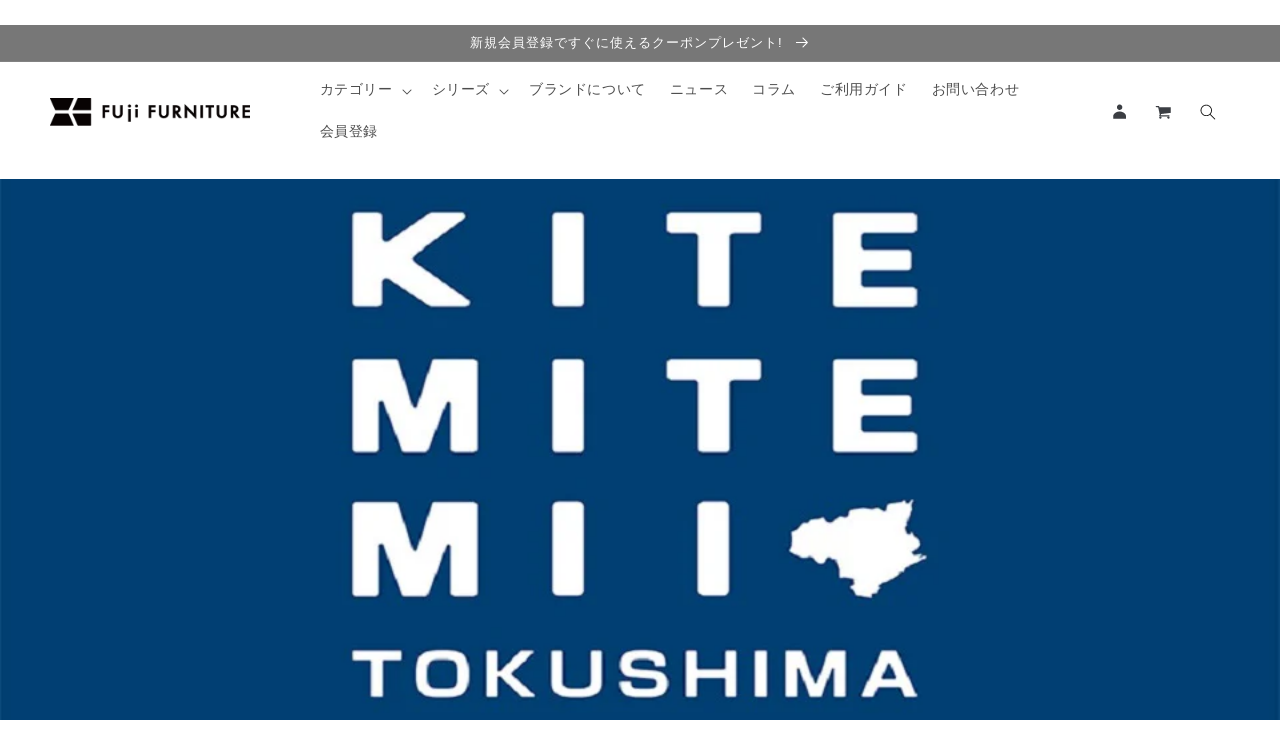

--- FILE ---
content_type: text/html; charset=utf-8
request_url: https://store.fuji-furniture.jp/blogs/news/kite-mite-mii-tokushima-%E9%96%8B%E5%82%AC%E3%81%AE%E3%81%8A%E7%9F%A5%E3%82%89%E3%81%9B
body_size: 24108
content:
<!doctype html>
<html class="no-js" lang="ja">
  <head>
  　<meta name="google-site-verification" content="86YOvIbc5EZ_wVKLpINY4Sql_k-j09h6dMWHzOXw3Qs" />
  　
    <meta charset="utf-8">
    <meta http-equiv="X-UA-Compatible" content="IE=edge">
    <meta name="viewport" content="width=device-width,initial-scale=1">
    <meta name="theme-color" content="">
    <link rel="canonical" href="https://store.fuji-furniture.jp/blogs/news/kite-mite-mii-tokushima-%e9%96%8b%e5%82%ac%e3%81%ae%e3%81%8a%e7%9f%a5%e3%82%89%e3%81%9b">
    <link rel="preconnect" href="https://cdn.shopify.com" crossorigin>

    
<link rel="icon" type="image/png" href="//store.fuji-furniture.jp/cdn/shop/files/icon.png?crop=center&height=32&v=1662084911&width=32"><link rel="preconnect" href="https://fonts.shopifycdn.com" crossorigin><title>
      KITE MITE MII TOKUSHIMA 開催のお知らせ
 &ndash; 冨士ファニチア オンラインストア</title>

    
      <meta name="description" content="徳島で生まれ育まれたものづくりの現場を開放するイベントを開催いたします。KITE MITE MIIとは、阿波弁で「一度は来てみれば」「見て、試してみれば」という意味です。ぜひ、徳島に来て、ものづくりの現場を見て、作り手の想いを感じてみてください。 ■ Open Factory徳島の木工メーカー9社がものづくりの現場を公開します。徳島ならではの匠の技をじっくりご覧ください。 冨士ファニチアでは工場見学を開催致します！ ・2023/11/8　13:00 – 14:30・2023/11/8　15:00 – 16:30・2023/11/9　10:00 – 11:30・2023/11/9　13:00 – 14:30・2023/11/9　15:">
    

    

<meta property="og:site_name" content="冨士ファニチア オンラインストア">
<meta property="og:url" content="https://store.fuji-furniture.jp/blogs/news/kite-mite-mii-tokushima-%e9%96%8b%e5%82%ac%e3%81%ae%e3%81%8a%e7%9f%a5%e3%82%89%e3%81%9b">
<meta property="og:title" content="KITE MITE MII TOKUSHIMA 開催のお知らせ">
<meta property="og:type" content="article">
<meta property="og:description" content="徳島で生まれ育まれたものづくりの現場を開放するイベントを開催いたします。KITE MITE MIIとは、阿波弁で「一度は来てみれば」「見て、試してみれば」という意味です。ぜひ、徳島に来て、ものづくりの現場を見て、作り手の想いを感じてみてください。 ■ Open Factory徳島の木工メーカー9社がものづくりの現場を公開します。徳島ならではの匠の技をじっくりご覧ください。 冨士ファニチアでは工場見学を開催致します！ ・2023/11/8　13:00 – 14:30・2023/11/8　15:00 – 16:30・2023/11/9　10:00 – 11:30・2023/11/9　13:00 – 14:30・2023/11/9　15:"><meta property="og:image" content="http://store.fuji-furniture.jp/cdn/shop/articles/kitemitemii-logo.jpg?v=1697170706">
  <meta property="og:image:secure_url" content="https://store.fuji-furniture.jp/cdn/shop/articles/kitemitemii-logo.jpg?v=1697170706">
  <meta property="og:image:width" content="960">
  <meta property="og:image:height" content="540"><meta name="twitter:card" content="summary_large_image">
<meta name="twitter:title" content="KITE MITE MII TOKUSHIMA 開催のお知らせ">
<meta name="twitter:description" content="徳島で生まれ育まれたものづくりの現場を開放するイベントを開催いたします。KITE MITE MIIとは、阿波弁で「一度は来てみれば」「見て、試してみれば」という意味です。ぜひ、徳島に来て、ものづくりの現場を見て、作り手の想いを感じてみてください。 ■ Open Factory徳島の木工メーカー9社がものづくりの現場を公開します。徳島ならではの匠の技をじっくりご覧ください。 冨士ファニチアでは工場見学を開催致します！ ・2023/11/8　13:00 – 14:30・2023/11/8　15:00 – 16:30・2023/11/9　10:00 – 11:30・2023/11/9　13:00 – 14:30・2023/11/9　15:">


    <script src="//store.fuji-furniture.jp/cdn/shop/t/20/assets/global.js?v=24850326154503943211717889728" defer="defer"></script>
    <script>window.performance && window.performance.mark && window.performance.mark('shopify.content_for_header.start');</script><meta name="facebook-domain-verification" content="wkh4ie319lzmaeq8458p1szvq6yip6">
<meta name="google-site-verification" content="S5Ml-ZkFgk3aO8kBtqQMm4uoDwYBuRkEFn6mQzNBAiw">
<meta id="shopify-digital-wallet" name="shopify-digital-wallet" content="/61382459554/digital_wallets/dialog">
<meta name="shopify-checkout-api-token" content="0d9832d828ca2efdb6cbb68dac11e66c">
<link rel="alternate" type="application/atom+xml" title="Feed" href="/blogs/news.atom" />
<script async="async" src="/checkouts/internal/preloads.js?locale=ja-JP"></script>
<link rel="preconnect" href="https://shop.app" crossorigin="anonymous">
<script async="async" src="https://shop.app/checkouts/internal/preloads.js?locale=ja-JP&shop_id=61382459554" crossorigin="anonymous"></script>
<script id="shopify-features" type="application/json">{"accessToken":"0d9832d828ca2efdb6cbb68dac11e66c","betas":["rich-media-storefront-analytics"],"domain":"store.fuji-furniture.jp","predictiveSearch":false,"shopId":61382459554,"locale":"ja"}</script>
<script>var Shopify = Shopify || {};
Shopify.shop = "fuji-furniture.myshopify.com";
Shopify.locale = "ja";
Shopify.currency = {"active":"JPY","rate":"1.0"};
Shopify.country = "JP";
Shopify.theme = {"name":"fuji-furniture\/main【変更はこちらのみ触る】","id":136118042786,"schema_name":"Dawn","schema_version":"6.0.2","theme_store_id":null,"role":"main"};
Shopify.theme.handle = "null";
Shopify.theme.style = {"id":null,"handle":null};
Shopify.cdnHost = "store.fuji-furniture.jp/cdn";
Shopify.routes = Shopify.routes || {};
Shopify.routes.root = "/";</script>
<script type="module">!function(o){(o.Shopify=o.Shopify||{}).modules=!0}(window);</script>
<script>!function(o){function n(){var o=[];function n(){o.push(Array.prototype.slice.apply(arguments))}return n.q=o,n}var t=o.Shopify=o.Shopify||{};t.loadFeatures=n(),t.autoloadFeatures=n()}(window);</script>
<script>
  window.ShopifyPay = window.ShopifyPay || {};
  window.ShopifyPay.apiHost = "shop.app\/pay";
  window.ShopifyPay.redirectState = null;
</script>
<script id="shop-js-analytics" type="application/json">{"pageType":"article"}</script>
<script defer="defer" async type="module" src="//store.fuji-furniture.jp/cdn/shopifycloud/shop-js/modules/v2/client.init-shop-cart-sync_DLd17SO6.ja.esm.js"></script>
<script defer="defer" async type="module" src="//store.fuji-furniture.jp/cdn/shopifycloud/shop-js/modules/v2/chunk.common_Df7BE-Gc.esm.js"></script>
<script type="module">
  await import("//store.fuji-furniture.jp/cdn/shopifycloud/shop-js/modules/v2/client.init-shop-cart-sync_DLd17SO6.ja.esm.js");
await import("//store.fuji-furniture.jp/cdn/shopifycloud/shop-js/modules/v2/chunk.common_Df7BE-Gc.esm.js");

  window.Shopify.SignInWithShop?.initShopCartSync?.({"fedCMEnabled":true,"windoidEnabled":true});

</script>
<script>
  window.Shopify = window.Shopify || {};
  if (!window.Shopify.featureAssets) window.Shopify.featureAssets = {};
  window.Shopify.featureAssets['shop-js'] = {"shop-cart-sync":["modules/v2/client.shop-cart-sync_87dHhnUi.ja.esm.js","modules/v2/chunk.common_Df7BE-Gc.esm.js"],"init-fed-cm":["modules/v2/client.init-fed-cm_CiWSrATI.ja.esm.js","modules/v2/chunk.common_Df7BE-Gc.esm.js"],"init-shop-email-lookup-coordinator":["modules/v2/client.init-shop-email-lookup-coordinator_CVNKFyLo.ja.esm.js","modules/v2/chunk.common_Df7BE-Gc.esm.js"],"shop-cash-offers":["modules/v2/client.shop-cash-offers_zLTUpRCm.ja.esm.js","modules/v2/chunk.common_Df7BE-Gc.esm.js","modules/v2/chunk.modal_B8ahN1Xw.esm.js"],"init-shop-cart-sync":["modules/v2/client.init-shop-cart-sync_DLd17SO6.ja.esm.js","modules/v2/chunk.common_Df7BE-Gc.esm.js"],"init-windoid":["modules/v2/client.init-windoid_CbbVICvP.ja.esm.js","modules/v2/chunk.common_Df7BE-Gc.esm.js"],"shop-toast-manager":["modules/v2/client.shop-toast-manager_CkwOieVs.ja.esm.js","modules/v2/chunk.common_Df7BE-Gc.esm.js"],"pay-button":["modules/v2/client.pay-button_HUzgBJUV.ja.esm.js","modules/v2/chunk.common_Df7BE-Gc.esm.js"],"shop-button":["modules/v2/client.shop-button_CEBKD9cA.ja.esm.js","modules/v2/chunk.common_Df7BE-Gc.esm.js"],"shop-login-button":["modules/v2/client.shop-login-button_B2H74rC0.ja.esm.js","modules/v2/chunk.common_Df7BE-Gc.esm.js","modules/v2/chunk.modal_B8ahN1Xw.esm.js"],"avatar":["modules/v2/client.avatar_BTnouDA3.ja.esm.js"],"shop-follow-button":["modules/v2/client.shop-follow-button_C7nCdBVe.ja.esm.js","modules/v2/chunk.common_Df7BE-Gc.esm.js","modules/v2/chunk.modal_B8ahN1Xw.esm.js"],"init-customer-accounts-sign-up":["modules/v2/client.init-customer-accounts-sign-up_B6qw37V3.ja.esm.js","modules/v2/client.shop-login-button_B2H74rC0.ja.esm.js","modules/v2/chunk.common_Df7BE-Gc.esm.js","modules/v2/chunk.modal_B8ahN1Xw.esm.js"],"init-shop-for-new-customer-accounts":["modules/v2/client.init-shop-for-new-customer-accounts_B_nAxFZh.ja.esm.js","modules/v2/client.shop-login-button_B2H74rC0.ja.esm.js","modules/v2/chunk.common_Df7BE-Gc.esm.js","modules/v2/chunk.modal_B8ahN1Xw.esm.js"],"init-customer-accounts":["modules/v2/client.init-customer-accounts_BOkAE9dx.ja.esm.js","modules/v2/client.shop-login-button_B2H74rC0.ja.esm.js","modules/v2/chunk.common_Df7BE-Gc.esm.js","modules/v2/chunk.modal_B8ahN1Xw.esm.js"],"checkout-modal":["modules/v2/client.checkout-modal_DXwRIaHQ.ja.esm.js","modules/v2/chunk.common_Df7BE-Gc.esm.js","modules/v2/chunk.modal_B8ahN1Xw.esm.js"],"lead-capture":["modules/v2/client.lead-capture_lLTsAwMY.ja.esm.js","modules/v2/chunk.common_Df7BE-Gc.esm.js","modules/v2/chunk.modal_B8ahN1Xw.esm.js"],"shop-login":["modules/v2/client.shop-login_CxYAcntH.ja.esm.js","modules/v2/chunk.common_Df7BE-Gc.esm.js","modules/v2/chunk.modal_B8ahN1Xw.esm.js"],"payment-terms":["modules/v2/client.payment-terms_gWC4famL.ja.esm.js","modules/v2/chunk.common_Df7BE-Gc.esm.js","modules/v2/chunk.modal_B8ahN1Xw.esm.js"]};
</script>
<script id="__st">var __st={"a":61382459554,"offset":32400,"reqid":"822893f0-c151-4875-a5d6-6c9c2f193075-1764045163","pageurl":"store.fuji-furniture.jp\/blogs\/news\/kite-mite-mii-tokushima-%E9%96%8B%E5%82%AC%E3%81%AE%E3%81%8A%E7%9F%A5%E3%82%89%E3%81%9B","s":"articles-560457253026","u":"c70301730a01","p":"article","rtyp":"article","rid":560457253026};</script>
<script>window.ShopifyPaypalV4VisibilityTracking = true;</script>
<script id="captcha-bootstrap">!function(){'use strict';const t='contact',e='account',n='new_comment',o=[[t,t],['blogs',n],['comments',n],[t,'customer']],c=[[e,'customer_login'],[e,'guest_login'],[e,'recover_customer_password'],[e,'create_customer']],r=t=>t.map((([t,e])=>`form[action*='/${t}']:not([data-nocaptcha='true']) input[name='form_type'][value='${e}']`)).join(','),a=t=>()=>t?[...document.querySelectorAll(t)].map((t=>t.form)):[];function s(){const t=[...o],e=r(t);return a(e)}const i='password',u='form_key',d=['recaptcha-v3-token','g-recaptcha-response','h-captcha-response',i],f=()=>{try{return window.sessionStorage}catch{return}},m='__shopify_v',_=t=>t.elements[u];function p(t,e,n=!1){try{const o=window.sessionStorage,c=JSON.parse(o.getItem(e)),{data:r}=function(t){const{data:e,action:n}=t;return t[m]||n?{data:e,action:n}:{data:t,action:n}}(c);for(const[e,n]of Object.entries(r))t.elements[e]&&(t.elements[e].value=n);n&&o.removeItem(e)}catch(o){console.error('form repopulation failed',{error:o})}}const l='form_type',E='cptcha';function T(t){t.dataset[E]=!0}const w=window,h=w.document,L='Shopify',v='ce_forms',y='captcha';let A=!1;((t,e)=>{const n=(g='f06e6c50-85a8-45c8-87d0-21a2b65856fe',I='https://cdn.shopify.com/shopifycloud/storefront-forms-hcaptcha/ce_storefront_forms_captcha_hcaptcha.v1.5.2.iife.js',D={infoText:'hCaptchaによる保護',privacyText:'プライバシー',termsText:'利用規約'},(t,e,n)=>{const o=w[L][v],c=o.bindForm;if(c)return c(t,g,e,D).then(n);var r;o.q.push([[t,g,e,D],n]),r=I,A||(h.body.append(Object.assign(h.createElement('script'),{id:'captcha-provider',async:!0,src:r})),A=!0)});var g,I,D;w[L]=w[L]||{},w[L][v]=w[L][v]||{},w[L][v].q=[],w[L][y]=w[L][y]||{},w[L][y].protect=function(t,e){n(t,void 0,e),T(t)},Object.freeze(w[L][y]),function(t,e,n,w,h,L){const[v,y,A,g]=function(t,e,n){const i=e?o:[],u=t?c:[],d=[...i,...u],f=r(d),m=r(i),_=r(d.filter((([t,e])=>n.includes(e))));return[a(f),a(m),a(_),s()]}(w,h,L),I=t=>{const e=t.target;return e instanceof HTMLFormElement?e:e&&e.form},D=t=>v().includes(t);t.addEventListener('submit',(t=>{const e=I(t);if(!e)return;const n=D(e)&&!e.dataset.hcaptchaBound&&!e.dataset.recaptchaBound,o=_(e),c=g().includes(e)&&(!o||!o.value);(n||c)&&t.preventDefault(),c&&!n&&(function(t){try{if(!f())return;!function(t){const e=f();if(!e)return;const n=_(t);if(!n)return;const o=n.value;o&&e.removeItem(o)}(t);const e=Array.from(Array(32),(()=>Math.random().toString(36)[2])).join('');!function(t,e){_(t)||t.append(Object.assign(document.createElement('input'),{type:'hidden',name:u})),t.elements[u].value=e}(t,e),function(t,e){const n=f();if(!n)return;const o=[...t.querySelectorAll(`input[type='${i}']`)].map((({name:t})=>t)),c=[...d,...o],r={};for(const[a,s]of new FormData(t).entries())c.includes(a)||(r[a]=s);n.setItem(e,JSON.stringify({[m]:1,action:t.action,data:r}))}(t,e)}catch(e){console.error('failed to persist form',e)}}(e),e.submit())}));const S=(t,e)=>{t&&!t.dataset[E]&&(n(t,e.some((e=>e===t))),T(t))};for(const o of['focusin','change'])t.addEventListener(o,(t=>{const e=I(t);D(e)&&S(e,y())}));const B=e.get('form_key'),M=e.get(l),P=B&&M;t.addEventListener('DOMContentLoaded',(()=>{const t=y();if(P)for(const e of t)e.elements[l].value===M&&p(e,B);[...new Set([...A(),...v().filter((t=>'true'===t.dataset.shopifyCaptcha))])].forEach((e=>S(e,t)))}))}(h,new URLSearchParams(w.location.search),n,t,e,['guest_login'])})(!0,!0)}();</script>
<script integrity="sha256-52AcMU7V7pcBOXWImdc/TAGTFKeNjmkeM1Pvks/DTgc=" data-source-attribution="shopify.loadfeatures" defer="defer" src="//store.fuji-furniture.jp/cdn/shopifycloud/storefront/assets/storefront/load_feature-81c60534.js" crossorigin="anonymous"></script>
<script crossorigin="anonymous" defer="defer" src="//store.fuji-furniture.jp/cdn/shopifycloud/storefront/assets/shopify_pay/storefront-65b4c6d7.js?v=20250812"></script>
<script data-source-attribution="shopify.dynamic_checkout.dynamic.init">var Shopify=Shopify||{};Shopify.PaymentButton=Shopify.PaymentButton||{isStorefrontPortableWallets:!0,init:function(){window.Shopify.PaymentButton.init=function(){};var t=document.createElement("script");t.src="https://store.fuji-furniture.jp/cdn/shopifycloud/portable-wallets/latest/portable-wallets.ja.js",t.type="module",document.head.appendChild(t)}};
</script>
<script data-source-attribution="shopify.dynamic_checkout.buyer_consent">
  function portableWalletsHideBuyerConsent(e){var t=document.getElementById("shopify-buyer-consent"),n=document.getElementById("shopify-subscription-policy-button");t&&n&&(t.classList.add("hidden"),t.setAttribute("aria-hidden","true"),n.removeEventListener("click",e))}function portableWalletsShowBuyerConsent(e){var t=document.getElementById("shopify-buyer-consent"),n=document.getElementById("shopify-subscription-policy-button");t&&n&&(t.classList.remove("hidden"),t.removeAttribute("aria-hidden"),n.addEventListener("click",e))}window.Shopify?.PaymentButton&&(window.Shopify.PaymentButton.hideBuyerConsent=portableWalletsHideBuyerConsent,window.Shopify.PaymentButton.showBuyerConsent=portableWalletsShowBuyerConsent);
</script>
<script data-source-attribution="shopify.dynamic_checkout.cart.bootstrap">document.addEventListener("DOMContentLoaded",(function(){function t(){return document.querySelector("shopify-accelerated-checkout-cart, shopify-accelerated-checkout")}if(t())Shopify.PaymentButton.init();else{new MutationObserver((function(e,n){t()&&(Shopify.PaymentButton.init(),n.disconnect())})).observe(document.body,{childList:!0,subtree:!0})}}));
</script>
<link id="shopify-accelerated-checkout-styles" rel="stylesheet" media="screen" href="https://store.fuji-furniture.jp/cdn/shopifycloud/portable-wallets/latest/accelerated-checkout-backwards-compat.css" crossorigin="anonymous">
<style id="shopify-accelerated-checkout-cart">
        #shopify-buyer-consent {
  margin-top: 1em;
  display: inline-block;
  width: 100%;
}

#shopify-buyer-consent.hidden {
  display: none;
}

#shopify-subscription-policy-button {
  background: none;
  border: none;
  padding: 0;
  text-decoration: underline;
  font-size: inherit;
  cursor: pointer;
}

#shopify-subscription-policy-button::before {
  box-shadow: none;
}

      </style>
<script id="sections-script" data-sections="header,footer" defer="defer" src="//store.fuji-furniture.jp/cdn/shop/t/20/compiled_assets/scripts.js?30063"></script>
<script>window.performance && window.performance.mark && window.performance.mark('shopify.content_for_header.end');</script>


    <style data-shopify>
      @font-face {
  font-family: Assistant;
  font-weight: 400;
  font-style: normal;
  font-display: swap;
  src: url("//store.fuji-furniture.jp/cdn/fonts/assistant/assistant_n4.9120912a469cad1cc292572851508ca49d12e768.woff2") format("woff2"),
       url("//store.fuji-furniture.jp/cdn/fonts/assistant/assistant_n4.6e9875ce64e0fefcd3f4446b7ec9036b3ddd2985.woff") format("woff");
}

      @font-face {
  font-family: Assistant;
  font-weight: 700;
  font-style: normal;
  font-display: swap;
  src: url("//store.fuji-furniture.jp/cdn/fonts/assistant/assistant_n7.bf44452348ec8b8efa3aa3068825305886b1c83c.woff2") format("woff2"),
       url("//store.fuji-furniture.jp/cdn/fonts/assistant/assistant_n7.0c887fee83f6b3bda822f1150b912c72da0f7b64.woff") format("woff");
}

      
      
      

      :root {
        --font-body-family: Assistant, sans-serif;
        --font-body-style: normal;
        --font-body-weight: 400;
        --font-body-weight-bold: 700;

        --font-heading-family: "system_ui", -apple-system, 'Segoe UI', Roboto, 'Helvetica Neue', 'Noto Sans', 'Liberation Sans', Arial, sans-serif, 'Apple Color Emoji', 'Segoe UI Emoji', 'Segoe UI Symbol', 'Noto Color Emoji';
        --font-heading-style: normal;
        --font-heading-weight: 400;

        --font-body-scale: 1.0;
        --font-heading-scale: 1.0;

        --color-base-text: 18, 18, 18;
        --color-shadow: 18, 18, 18;
        --color-base-background-1: 255, 255, 255;
        --color-base-background-2: 243, 243, 243;
        --color-base-solid-button-labels: 255, 255, 255;
        --color-base-outline-button-labels: 18, 18, 18;
        --color-base-accent-1: 18, 18, 18;
        --color-base-accent-2: 119, 119, 119;
        --payment-terms-background-color: #ffffff;

        --gradient-base-background-1: #ffffff;
        --gradient-base-background-2: #f3f3f3;
        --gradient-base-accent-1: #121212;
        --gradient-base-accent-2: #777777;

        --media-padding: px;
        --media-border-opacity: 0.05;
        --media-border-width: 1px;
        --media-radius: 0px;
        --media-shadow-opacity: 0.0;
        --media-shadow-horizontal-offset: 0px;
        --media-shadow-vertical-offset: 0px;
        --media-shadow-blur-radius: 5px;
        --media-shadow-visible: 0;

        --page-width: 160rem;
        --page-width-margin: 0rem;

        --card-image-padding: 0.0rem;
        --card-corner-radius: 0.0rem;
        --card-text-alignment: left;
        --card-border-width: 0.0rem;
        --card-border-opacity: 0.1;
        --card-shadow-opacity: 0.0;
        --card-shadow-visible: 0;
        --card-shadow-horizontal-offset: 0.0rem;
        --card-shadow-vertical-offset: 0.4rem;
        --card-shadow-blur-radius: 0.5rem;

        --badge-corner-radius: 4.0rem;

        --popup-border-width: 1px;
        --popup-border-opacity: 0.1;
        --popup-corner-radius: 0px;
        --popup-shadow-opacity: 0.0;
        --popup-shadow-horizontal-offset: 0px;
        --popup-shadow-vertical-offset: 4px;
        --popup-shadow-blur-radius: 5px;

        --drawer-border-width: 1px;
        --drawer-border-opacity: 0.1;
        --drawer-shadow-opacity: 0.0;
        --drawer-shadow-horizontal-offset: 0px;
        --drawer-shadow-vertical-offset: 4px;
        --drawer-shadow-blur-radius: 5px;

        --spacing-sections-desktop: 0px;
        --spacing-sections-mobile: 0px;

        --grid-desktop-vertical-spacing: 8px;
        --grid-desktop-horizontal-spacing: 8px;
        --grid-mobile-vertical-spacing: 4px;
        --grid-mobile-horizontal-spacing: 4px;

        --text-boxes-border-opacity: 0.1;
        --text-boxes-border-width: 0px;
        --text-boxes-radius: 0px;
        --text-boxes-shadow-opacity: 0.0;
        --text-boxes-shadow-visible: 0;
        --text-boxes-shadow-horizontal-offset: 0px;
        --text-boxes-shadow-vertical-offset: 4px;
        --text-boxes-shadow-blur-radius: 5px;

        --buttons-radius: 0px;
        --buttons-radius-outset: 0px;
        --buttons-border-width: 1px;
        --buttons-border-opacity: 1.0;
        --buttons-shadow-opacity: 0.0;
        --buttons-shadow-visible: 0;
        --buttons-shadow-horizontal-offset: 0px;
        --buttons-shadow-vertical-offset: 4px;
        --buttons-shadow-blur-radius: 5px;
        --buttons-border-offset: 0px;

        --inputs-radius: 0px;
        --inputs-border-width: 1px;
        --inputs-border-opacity: 0.55;
        --inputs-shadow-opacity: 0.0;
        --inputs-shadow-horizontal-offset: 0px;
        --inputs-margin-offset: 0px;
        --inputs-shadow-vertical-offset: 4px;
        --inputs-shadow-blur-radius: 5px;
        --inputs-radius-outset: 0px;

        --variant-pills-radius: 40px;
        --variant-pills-border-width: 1px;
        --variant-pills-border-opacity: 0.55;
        --variant-pills-shadow-opacity: 0.0;
        --variant-pills-shadow-horizontal-offset: 0px;
        --variant-pills-shadow-vertical-offset: 4px;
        --variant-pills-shadow-blur-radius: 5px;
      }

      *,
      *::before,
      *::after {
        box-sizing: inherit;
      }

      html {
        box-sizing: border-box;
        font-size: calc(var(--font-body-scale) * 62.5%);
        height: 100%;
      }

      body {
        display: grid;
        grid-template-rows: auto auto 1fr auto;
        grid-template-columns: 100%;
        min-height: 100%;
        margin: 0;
        font-size: 1.5rem;
        letter-spacing: 0.06rem;
        line-height: calc(1 + 0.8 / var(--font-body-scale));
        font-family: var(--font-body-family);
        font-style: var(--font-body-style);
        font-weight: var(--font-body-weight);
      }

      @media screen and (min-width: 750px) {
        body {
          font-size: 1.6rem;
        }
      }
    </style>

    <script>
      (function(d) {
        var config = {
          kitId: 'sol6ulj',
          scriptTimeout: 3000,
          async: true
        },
        h=d.documentElement,t=setTimeout(function(){h.className=h.className.replace(/\bwf-loading\b/g,"")+" wf-inactive";},config.scriptTimeout),tk=d.createElement("script"),f=false,s=d.getElementsByTagName("script")[0],a;h.className+=" wf-loading";tk.src='https://use.typekit.net/'+config.kitId+'.js';tk.async=true;tk.onload=tk.onreadystatechange=function(){a=this.readyState;if(f||a&&a!="complete"&&a!="loaded")return;f=true;clearTimeout(t);try{Typekit.load(config)}catch(e){}};s.parentNode.insertBefore(tk,s)
      })(document);
    </script>
    <script type="text/javascript">(function(w,d,s){var f=d.getElementsByTagName(s)[0],j=d.createElement(s);j.async=true;j.src=‘https://dmp.im-apps.net/js/1020151/0001/itm.js’;f.parentNode.insertBefore(j, f);})(window,document,‘script’);</script>
    

    <link href="//store.fuji-furniture.jp/cdn/shop/t/20/assets/base.css?v=19666067365360246481717889728" rel="stylesheet" type="text/css" media="all" />
    <link href="//store.fuji-furniture.jp/cdn/shop/t/20/assets/theme.css?v=118353288922007892211717889730" rel="stylesheet" type="text/css" media="all" />
<link rel="preload" as="font" href="//store.fuji-furniture.jp/cdn/fonts/assistant/assistant_n4.9120912a469cad1cc292572851508ca49d12e768.woff2" type="font/woff2" crossorigin><link rel="stylesheet" href="//store.fuji-furniture.jp/cdn/shop/t/20/assets/component-predictive-search.css?v=165644661289088488651717889729" media="print" onload="this.media='all'"><script>document.documentElement.className = document.documentElement.className.replace('no-js', 'js');
    if (Shopify.designMode) {
      document.documentElement.classList.add('shopify-design-mode');
    }
    </script>

    <script src="https://statics.a8.net/a8sales/a8sales.js"></script>
    <script src="https://statics.a8.net/a8sales/a8crossDomain.js"></script>
    <script src="https://statics.a8.net/a8sales/a8shopForm.js"></script>


<!-- BEGIN app block: shopify://apps/instafeed/blocks/head-block/c447db20-095d-4a10-9725-b5977662c9d5 --><link rel="preconnect" href="https://cdn.nfcube.com/">
<link rel="preconnect" href="https://scontent.cdninstagram.com/">


  <script>
    document.addEventListener('DOMContentLoaded', function () {
      let instafeedScript = document.createElement('script');

      
        instafeedScript.src = 'https://storage.nfcube.com/instafeed-c3ccb7fa9d738463bfbac70a7c6e6569.js';
      

      document.body.appendChild(instafeedScript);
    });
  </script>





<!-- END app block --><!-- BEGIN app block: shopify://apps/pagefly-page-builder/blocks/app-embed/83e179f7-59a0-4589-8c66-c0dddf959200 -->

<!-- BEGIN app snippet: pagefly-cro-ab-testing-main -->







<script>
  ;(function () {
    const url = new URL(window.location)
    const viewParam = url.searchParams.get('view')
    if (viewParam && viewParam.includes('variant-pf-')) {
      url.searchParams.set('pf_v', viewParam)
      url.searchParams.delete('view')
      window.history.replaceState({}, '', url)
    }
  })()
</script>



<script type='module'>
  
  window.PAGEFLY_CRO = window.PAGEFLY_CRO || {}

  window.PAGEFLY_CRO['data_debug'] = {
    original_template_suffix: "",
    allow_ab_test: false,
    ab_test_start_time: 0,
    ab_test_end_time: 0,
    today_date_time: 1764045163000,
  }
  window.PAGEFLY_CRO['GA4'] = { enabled: false}
</script>

<!-- END app snippet -->








  <script src='https://cdn.shopify.com/extensions/019ab8b7-b405-72b9-87ae-0de484e56781/pagefly-page-builder-200/assets/pagefly-helper.js' defer='defer'></script>

  <script src='https://cdn.shopify.com/extensions/019ab8b7-b405-72b9-87ae-0de484e56781/pagefly-page-builder-200/assets/pagefly-general-helper.js' defer='defer'></script>

  <script src='https://cdn.shopify.com/extensions/019ab8b7-b405-72b9-87ae-0de484e56781/pagefly-page-builder-200/assets/pagefly-snap-slider.js' defer='defer'></script>

  <script src='https://cdn.shopify.com/extensions/019ab8b7-b405-72b9-87ae-0de484e56781/pagefly-page-builder-200/assets/pagefly-slideshow-v3.js' defer='defer'></script>

  <script src='https://cdn.shopify.com/extensions/019ab8b7-b405-72b9-87ae-0de484e56781/pagefly-page-builder-200/assets/pagefly-slideshow-v4.js' defer='defer'></script>

  <script src='https://cdn.shopify.com/extensions/019ab8b7-b405-72b9-87ae-0de484e56781/pagefly-page-builder-200/assets/pagefly-glider.js' defer='defer'></script>

  <script src='https://cdn.shopify.com/extensions/019ab8b7-b405-72b9-87ae-0de484e56781/pagefly-page-builder-200/assets/pagefly-slideshow-v1-v2.js' defer='defer'></script>

  <script src='https://cdn.shopify.com/extensions/019ab8b7-b405-72b9-87ae-0de484e56781/pagefly-page-builder-200/assets/pagefly-product-media.js' defer='defer'></script>

  <script src='https://cdn.shopify.com/extensions/019ab8b7-b405-72b9-87ae-0de484e56781/pagefly-page-builder-200/assets/pagefly-product.js' defer='defer'></script>


<script id='pagefly-helper-data' type='application/json'>
  {
    "page_optimization": {
      "assets_prefetching": false
    },
    "elements_asset_mapper": {
      "Accordion": "https://cdn.shopify.com/extensions/019ab8b7-b405-72b9-87ae-0de484e56781/pagefly-page-builder-200/assets/pagefly-accordion.js",
      "Accordion3": "https://cdn.shopify.com/extensions/019ab8b7-b405-72b9-87ae-0de484e56781/pagefly-page-builder-200/assets/pagefly-accordion3.js",
      "CountDown": "https://cdn.shopify.com/extensions/019ab8b7-b405-72b9-87ae-0de484e56781/pagefly-page-builder-200/assets/pagefly-countdown.js",
      "GMap1": "https://cdn.shopify.com/extensions/019ab8b7-b405-72b9-87ae-0de484e56781/pagefly-page-builder-200/assets/pagefly-gmap.js",
      "GMap2": "https://cdn.shopify.com/extensions/019ab8b7-b405-72b9-87ae-0de484e56781/pagefly-page-builder-200/assets/pagefly-gmap.js",
      "GMapBasicV2": "https://cdn.shopify.com/extensions/019ab8b7-b405-72b9-87ae-0de484e56781/pagefly-page-builder-200/assets/pagefly-gmap.js",
      "GMapAdvancedV2": "https://cdn.shopify.com/extensions/019ab8b7-b405-72b9-87ae-0de484e56781/pagefly-page-builder-200/assets/pagefly-gmap.js",
      "HTML.Video": "https://cdn.shopify.com/extensions/019ab8b7-b405-72b9-87ae-0de484e56781/pagefly-page-builder-200/assets/pagefly-htmlvideo.js",
      "HTML.Video2": "https://cdn.shopify.com/extensions/019ab8b7-b405-72b9-87ae-0de484e56781/pagefly-page-builder-200/assets/pagefly-htmlvideo2.js",
      "HTML.Video3": "https://cdn.shopify.com/extensions/019ab8b7-b405-72b9-87ae-0de484e56781/pagefly-page-builder-200/assets/pagefly-htmlvideo2.js",
      "BackgroundVideo": "https://cdn.shopify.com/extensions/019ab8b7-b405-72b9-87ae-0de484e56781/pagefly-page-builder-200/assets/pagefly-htmlvideo2.js",
      "Instagram": "https://cdn.shopify.com/extensions/019ab8b7-b405-72b9-87ae-0de484e56781/pagefly-page-builder-200/assets/pagefly-instagram.js",
      "Instagram2": "https://cdn.shopify.com/extensions/019ab8b7-b405-72b9-87ae-0de484e56781/pagefly-page-builder-200/assets/pagefly-instagram.js",
      "Insta3": "https://cdn.shopify.com/extensions/019ab8b7-b405-72b9-87ae-0de484e56781/pagefly-page-builder-200/assets/pagefly-instagram3.js",
      "Tabs": "https://cdn.shopify.com/extensions/019ab8b7-b405-72b9-87ae-0de484e56781/pagefly-page-builder-200/assets/pagefly-tab.js",
      "Tabs3": "https://cdn.shopify.com/extensions/019ab8b7-b405-72b9-87ae-0de484e56781/pagefly-page-builder-200/assets/pagefly-tab3.js",
      "ProductBox": "https://cdn.shopify.com/extensions/019ab8b7-b405-72b9-87ae-0de484e56781/pagefly-page-builder-200/assets/pagefly-cart.js",
      "FBPageBox2": "https://cdn.shopify.com/extensions/019ab8b7-b405-72b9-87ae-0de484e56781/pagefly-page-builder-200/assets/pagefly-facebook.js",
      "FBLikeButton2": "https://cdn.shopify.com/extensions/019ab8b7-b405-72b9-87ae-0de484e56781/pagefly-page-builder-200/assets/pagefly-facebook.js",
      "TwitterFeed2": "https://cdn.shopify.com/extensions/019ab8b7-b405-72b9-87ae-0de484e56781/pagefly-page-builder-200/assets/pagefly-twitter.js",
      "Paragraph4": "https://cdn.shopify.com/extensions/019ab8b7-b405-72b9-87ae-0de484e56781/pagefly-page-builder-200/assets/pagefly-paragraph4.js",

      "AliReviews": "https://cdn.shopify.com/extensions/019ab8b7-b405-72b9-87ae-0de484e56781/pagefly-page-builder-200/assets/pagefly-3rd-elements.js",
      "BackInStock": "https://cdn.shopify.com/extensions/019ab8b7-b405-72b9-87ae-0de484e56781/pagefly-page-builder-200/assets/pagefly-3rd-elements.js",
      "GloboBackInStock": "https://cdn.shopify.com/extensions/019ab8b7-b405-72b9-87ae-0de484e56781/pagefly-page-builder-200/assets/pagefly-3rd-elements.js",
      "GrowaveWishlist": "https://cdn.shopify.com/extensions/019ab8b7-b405-72b9-87ae-0de484e56781/pagefly-page-builder-200/assets/pagefly-3rd-elements.js",
      "InfiniteOptionsShopPad": "https://cdn.shopify.com/extensions/019ab8b7-b405-72b9-87ae-0de484e56781/pagefly-page-builder-200/assets/pagefly-3rd-elements.js",
      "InkybayProductPersonalizer": "https://cdn.shopify.com/extensions/019ab8b7-b405-72b9-87ae-0de484e56781/pagefly-page-builder-200/assets/pagefly-3rd-elements.js",
      "LimeSpot": "https://cdn.shopify.com/extensions/019ab8b7-b405-72b9-87ae-0de484e56781/pagefly-page-builder-200/assets/pagefly-3rd-elements.js",
      "Loox": "https://cdn.shopify.com/extensions/019ab8b7-b405-72b9-87ae-0de484e56781/pagefly-page-builder-200/assets/pagefly-3rd-elements.js",
      "Opinew": "https://cdn.shopify.com/extensions/019ab8b7-b405-72b9-87ae-0de484e56781/pagefly-page-builder-200/assets/pagefly-3rd-elements.js",
      "Powr": "https://cdn.shopify.com/extensions/019ab8b7-b405-72b9-87ae-0de484e56781/pagefly-page-builder-200/assets/pagefly-3rd-elements.js",
      "ProductReviews": "https://cdn.shopify.com/extensions/019ab8b7-b405-72b9-87ae-0de484e56781/pagefly-page-builder-200/assets/pagefly-3rd-elements.js",
      "PushOwl": "https://cdn.shopify.com/extensions/019ab8b7-b405-72b9-87ae-0de484e56781/pagefly-page-builder-200/assets/pagefly-3rd-elements.js",
      "ReCharge": "https://cdn.shopify.com/extensions/019ab8b7-b405-72b9-87ae-0de484e56781/pagefly-page-builder-200/assets/pagefly-3rd-elements.js",
      "Rivyo": "https://cdn.shopify.com/extensions/019ab8b7-b405-72b9-87ae-0de484e56781/pagefly-page-builder-200/assets/pagefly-3rd-elements.js",
      "TrackingMore": "https://cdn.shopify.com/extensions/019ab8b7-b405-72b9-87ae-0de484e56781/pagefly-page-builder-200/assets/pagefly-3rd-elements.js",
      "Vitals": "https://cdn.shopify.com/extensions/019ab8b7-b405-72b9-87ae-0de484e56781/pagefly-page-builder-200/assets/pagefly-3rd-elements.js",
      "Wiser": "https://cdn.shopify.com/extensions/019ab8b7-b405-72b9-87ae-0de484e56781/pagefly-page-builder-200/assets/pagefly-3rd-elements.js"
    },
    "custom_elements_mapper": {
      "pf-click-action-element": "https://cdn.shopify.com/extensions/019ab8b7-b405-72b9-87ae-0de484e56781/pagefly-page-builder-200/assets/pagefly-click-action-element.js",
      "pf-dialog-element": "https://cdn.shopify.com/extensions/019ab8b7-b405-72b9-87ae-0de484e56781/pagefly-page-builder-200/assets/pagefly-dialog-element.js"
    }
  }
</script>


<!-- END app block --><script src="https://cdn.shopify.com/extensions/98609345-6027-4701-9e3f-4907c6a214d4/promolayer-11/assets/promolayer_loader.js" type="text/javascript" defer="defer"></script>
<link href="https://monorail-edge.shopifysvc.com" rel="dns-prefetch">
<script>(function(){if ("sendBeacon" in navigator && "performance" in window) {try {var session_token_from_headers = performance.getEntriesByType('navigation')[0].serverTiming.find(x => x.name == '_s').description;} catch {var session_token_from_headers = undefined;}var session_cookie_matches = document.cookie.match(/_shopify_s=([^;]*)/);var session_token_from_cookie = session_cookie_matches && session_cookie_matches.length === 2 ? session_cookie_matches[1] : "";var session_token = session_token_from_headers || session_token_from_cookie || "";function handle_abandonment_event(e) {var entries = performance.getEntries().filter(function(entry) {return /monorail-edge.shopifysvc.com/.test(entry.name);});if (!window.abandonment_tracked && entries.length === 0) {window.abandonment_tracked = true;var currentMs = Date.now();var navigation_start = performance.timing.navigationStart;var payload = {shop_id: 61382459554,url: window.location.href,navigation_start,duration: currentMs - navigation_start,session_token,page_type: "article"};window.navigator.sendBeacon("https://monorail-edge.shopifysvc.com/v1/produce", JSON.stringify({schema_id: "online_store_buyer_site_abandonment/1.1",payload: payload,metadata: {event_created_at_ms: currentMs,event_sent_at_ms: currentMs}}));}}window.addEventListener('pagehide', handle_abandonment_event);}}());</script>
<script id="web-pixels-manager-setup">(function e(e,d,r,n,o){if(void 0===o&&(o={}),!Boolean(null===(a=null===(i=window.Shopify)||void 0===i?void 0:i.analytics)||void 0===a?void 0:a.replayQueue)){var i,a;window.Shopify=window.Shopify||{};var t=window.Shopify;t.analytics=t.analytics||{};var s=t.analytics;s.replayQueue=[],s.publish=function(e,d,r){return s.replayQueue.push([e,d,r]),!0};try{self.performance.mark("wpm:start")}catch(e){}var l=function(){var e={modern:/Edge?\/(1{2}[4-9]|1[2-9]\d|[2-9]\d{2}|\d{4,})\.\d+(\.\d+|)|Firefox\/(1{2}[4-9]|1[2-9]\d|[2-9]\d{2}|\d{4,})\.\d+(\.\d+|)|Chrom(ium|e)\/(9{2}|\d{3,})\.\d+(\.\d+|)|(Maci|X1{2}).+ Version\/(15\.\d+|(1[6-9]|[2-9]\d|\d{3,})\.\d+)([,.]\d+|)( \(\w+\)|)( Mobile\/\w+|) Safari\/|Chrome.+OPR\/(9{2}|\d{3,})\.\d+\.\d+|(CPU[ +]OS|iPhone[ +]OS|CPU[ +]iPhone|CPU IPhone OS|CPU iPad OS)[ +]+(15[._]\d+|(1[6-9]|[2-9]\d|\d{3,})[._]\d+)([._]\d+|)|Android:?[ /-](13[3-9]|1[4-9]\d|[2-9]\d{2}|\d{4,})(\.\d+|)(\.\d+|)|Android.+Firefox\/(13[5-9]|1[4-9]\d|[2-9]\d{2}|\d{4,})\.\d+(\.\d+|)|Android.+Chrom(ium|e)\/(13[3-9]|1[4-9]\d|[2-9]\d{2}|\d{4,})\.\d+(\.\d+|)|SamsungBrowser\/([2-9]\d|\d{3,})\.\d+/,legacy:/Edge?\/(1[6-9]|[2-9]\d|\d{3,})\.\d+(\.\d+|)|Firefox\/(5[4-9]|[6-9]\d|\d{3,})\.\d+(\.\d+|)|Chrom(ium|e)\/(5[1-9]|[6-9]\d|\d{3,})\.\d+(\.\d+|)([\d.]+$|.*Safari\/(?![\d.]+ Edge\/[\d.]+$))|(Maci|X1{2}).+ Version\/(10\.\d+|(1[1-9]|[2-9]\d|\d{3,})\.\d+)([,.]\d+|)( \(\w+\)|)( Mobile\/\w+|) Safari\/|Chrome.+OPR\/(3[89]|[4-9]\d|\d{3,})\.\d+\.\d+|(CPU[ +]OS|iPhone[ +]OS|CPU[ +]iPhone|CPU IPhone OS|CPU iPad OS)[ +]+(10[._]\d+|(1[1-9]|[2-9]\d|\d{3,})[._]\d+)([._]\d+|)|Android:?[ /-](13[3-9]|1[4-9]\d|[2-9]\d{2}|\d{4,})(\.\d+|)(\.\d+|)|Mobile Safari.+OPR\/([89]\d|\d{3,})\.\d+\.\d+|Android.+Firefox\/(13[5-9]|1[4-9]\d|[2-9]\d{2}|\d{4,})\.\d+(\.\d+|)|Android.+Chrom(ium|e)\/(13[3-9]|1[4-9]\d|[2-9]\d{2}|\d{4,})\.\d+(\.\d+|)|Android.+(UC? ?Browser|UCWEB|U3)[ /]?(15\.([5-9]|\d{2,})|(1[6-9]|[2-9]\d|\d{3,})\.\d+)\.\d+|SamsungBrowser\/(5\.\d+|([6-9]|\d{2,})\.\d+)|Android.+MQ{2}Browser\/(14(\.(9|\d{2,})|)|(1[5-9]|[2-9]\d|\d{3,})(\.\d+|))(\.\d+|)|K[Aa][Ii]OS\/(3\.\d+|([4-9]|\d{2,})\.\d+)(\.\d+|)/},d=e.modern,r=e.legacy,n=navigator.userAgent;return n.match(d)?"modern":n.match(r)?"legacy":"unknown"}(),u="modern"===l?"modern":"legacy",c=(null!=n?n:{modern:"",legacy:""})[u],f=function(e){return[e.baseUrl,"/wpm","/b",e.hashVersion,"modern"===e.buildTarget?"m":"l",".js"].join("")}({baseUrl:d,hashVersion:r,buildTarget:u}),m=function(e){var d=e.version,r=e.bundleTarget,n=e.surface,o=e.pageUrl,i=e.monorailEndpoint;return{emit:function(e){var a=e.status,t=e.errorMsg,s=(new Date).getTime(),l=JSON.stringify({metadata:{event_sent_at_ms:s},events:[{schema_id:"web_pixels_manager_load/3.1",payload:{version:d,bundle_target:r,page_url:o,status:a,surface:n,error_msg:t},metadata:{event_created_at_ms:s}}]});if(!i)return console&&console.warn&&console.warn("[Web Pixels Manager] No Monorail endpoint provided, skipping logging."),!1;try{return self.navigator.sendBeacon.bind(self.navigator)(i,l)}catch(e){}var u=new XMLHttpRequest;try{return u.open("POST",i,!0),u.setRequestHeader("Content-Type","text/plain"),u.send(l),!0}catch(e){return console&&console.warn&&console.warn("[Web Pixels Manager] Got an unhandled error while logging to Monorail."),!1}}}}({version:r,bundleTarget:l,surface:e.surface,pageUrl:self.location.href,monorailEndpoint:e.monorailEndpoint});try{o.browserTarget=l,function(e){var d=e.src,r=e.async,n=void 0===r||r,o=e.onload,i=e.onerror,a=e.sri,t=e.scriptDataAttributes,s=void 0===t?{}:t,l=document.createElement("script"),u=document.querySelector("head"),c=document.querySelector("body");if(l.async=n,l.src=d,a&&(l.integrity=a,l.crossOrigin="anonymous"),s)for(var f in s)if(Object.prototype.hasOwnProperty.call(s,f))try{l.dataset[f]=s[f]}catch(e){}if(o&&l.addEventListener("load",o),i&&l.addEventListener("error",i),u)u.appendChild(l);else{if(!c)throw new Error("Did not find a head or body element to append the script");c.appendChild(l)}}({src:f,async:!0,onload:function(){if(!function(){var e,d;return Boolean(null===(d=null===(e=window.Shopify)||void 0===e?void 0:e.analytics)||void 0===d?void 0:d.initialized)}()){var d=window.webPixelsManager.init(e)||void 0;if(d){var r=window.Shopify.analytics;r.replayQueue.forEach((function(e){var r=e[0],n=e[1],o=e[2];d.publishCustomEvent(r,n,o)})),r.replayQueue=[],r.publish=d.publishCustomEvent,r.visitor=d.visitor,r.initialized=!0}}},onerror:function(){return m.emit({status:"failed",errorMsg:"".concat(f," has failed to load")})},sri:function(e){var d=/^sha384-[A-Za-z0-9+/=]+$/;return"string"==typeof e&&d.test(e)}(c)?c:"",scriptDataAttributes:o}),m.emit({status:"loading"})}catch(e){m.emit({status:"failed",errorMsg:(null==e?void 0:e.message)||"Unknown error"})}}})({shopId: 61382459554,storefrontBaseUrl: "https://store.fuji-furniture.jp",extensionsBaseUrl: "https://extensions.shopifycdn.com/cdn/shopifycloud/web-pixels-manager",monorailEndpoint: "https://monorail-edge.shopifysvc.com/unstable/produce_batch",surface: "storefront-renderer",enabledBetaFlags: ["2dca8a86"],webPixelsConfigList: [{"id":"578060450","configuration":"{\"config\":\"{\\\"pixel_id\\\":\\\"G-BW763ZCFN3\\\",\\\"target_country\\\":\\\"JP\\\",\\\"gtag_events\\\":[{\\\"type\\\":\\\"begin_checkout\\\",\\\"action_label\\\":\\\"G-BW763ZCFN3\\\"},{\\\"type\\\":\\\"search\\\",\\\"action_label\\\":\\\"G-BW763ZCFN3\\\"},{\\\"type\\\":\\\"view_item\\\",\\\"action_label\\\":[\\\"G-BW763ZCFN3\\\",\\\"MC-JM0YRFSW4K\\\"]},{\\\"type\\\":\\\"purchase\\\",\\\"action_label\\\":[\\\"G-BW763ZCFN3\\\",\\\"MC-JM0YRFSW4K\\\"]},{\\\"type\\\":\\\"page_view\\\",\\\"action_label\\\":[\\\"G-BW763ZCFN3\\\",\\\"MC-JM0YRFSW4K\\\"]},{\\\"type\\\":\\\"add_payment_info\\\",\\\"action_label\\\":\\\"G-BW763ZCFN3\\\"},{\\\"type\\\":\\\"add_to_cart\\\",\\\"action_label\\\":\\\"G-BW763ZCFN3\\\"}],\\\"enable_monitoring_mode\\\":false}\"}","eventPayloadVersion":"v1","runtimeContext":"OPEN","scriptVersion":"b2a88bafab3e21179ed38636efcd8a93","type":"APP","apiClientId":1780363,"privacyPurposes":[],"dataSharingAdjustments":{"protectedCustomerApprovalScopes":["read_customer_address","read_customer_email","read_customer_name","read_customer_personal_data","read_customer_phone"]}},{"id":"229572770","configuration":"{\"pixel_id\":\"825464725407400\",\"pixel_type\":\"facebook_pixel\",\"metaapp_system_user_token\":\"-\"}","eventPayloadVersion":"v1","runtimeContext":"OPEN","scriptVersion":"ca16bc87fe92b6042fbaa3acc2fbdaa6","type":"APP","apiClientId":2329312,"privacyPurposes":["ANALYTICS","MARKETING","SALE_OF_DATA"],"dataSharingAdjustments":{"protectedCustomerApprovalScopes":["read_customer_address","read_customer_email","read_customer_name","read_customer_personal_data","read_customer_phone"]}},{"id":"71598242","configuration":"{\"tagID\":\"2614007495547\"}","eventPayloadVersion":"v1","runtimeContext":"STRICT","scriptVersion":"18031546ee651571ed29edbe71a3550b","type":"APP","apiClientId":3009811,"privacyPurposes":["ANALYTICS","MARKETING","SALE_OF_DATA"],"dataSharingAdjustments":{"protectedCustomerApprovalScopes":["read_customer_address","read_customer_email","read_customer_name","read_customer_personal_data","read_customer_phone"]}},{"id":"43057314","eventPayloadVersion":"1","runtimeContext":"LAX","scriptVersion":"1","type":"CUSTOM","privacyPurposes":["ANALYTICS","MARKETING","SALE_OF_DATA"],"name":"A8CVタグ"},{"id":"shopify-app-pixel","configuration":"{}","eventPayloadVersion":"v1","runtimeContext":"STRICT","scriptVersion":"0450","apiClientId":"shopify-pixel","type":"APP","privacyPurposes":["ANALYTICS","MARKETING"]},{"id":"shopify-custom-pixel","eventPayloadVersion":"v1","runtimeContext":"LAX","scriptVersion":"0450","apiClientId":"shopify-pixel","type":"CUSTOM","privacyPurposes":["ANALYTICS","MARKETING"]}],isMerchantRequest: false,initData: {"shop":{"name":"冨士ファニチア オンラインストア","paymentSettings":{"currencyCode":"JPY"},"myshopifyDomain":"fuji-furniture.myshopify.com","countryCode":"JP","storefrontUrl":"https:\/\/store.fuji-furniture.jp"},"customer":null,"cart":null,"checkout":null,"productVariants":[],"purchasingCompany":null},},"https://store.fuji-furniture.jp/cdn","ae1676cfwd2530674p4253c800m34e853cb",{"modern":"","legacy":""},{"shopId":"61382459554","storefrontBaseUrl":"https:\/\/store.fuji-furniture.jp","extensionBaseUrl":"https:\/\/extensions.shopifycdn.com\/cdn\/shopifycloud\/web-pixels-manager","surface":"storefront-renderer","enabledBetaFlags":"[\"2dca8a86\"]","isMerchantRequest":"false","hashVersion":"ae1676cfwd2530674p4253c800m34e853cb","publish":"custom","events":"[[\"page_viewed\",{}]]"});</script><script>
  window.ShopifyAnalytics = window.ShopifyAnalytics || {};
  window.ShopifyAnalytics.meta = window.ShopifyAnalytics.meta || {};
  window.ShopifyAnalytics.meta.currency = 'JPY';
  var meta = {"page":{"pageType":"article","resourceType":"article","resourceId":560457253026}};
  for (var attr in meta) {
    window.ShopifyAnalytics.meta[attr] = meta[attr];
  }
</script>
<script class="analytics">
  (function () {
    var customDocumentWrite = function(content) {
      var jquery = null;

      if (window.jQuery) {
        jquery = window.jQuery;
      } else if (window.Checkout && window.Checkout.$) {
        jquery = window.Checkout.$;
      }

      if (jquery) {
        jquery('body').append(content);
      }
    };

    var hasLoggedConversion = function(token) {
      if (token) {
        return document.cookie.indexOf('loggedConversion=' + token) !== -1;
      }
      return false;
    }

    var setCookieIfConversion = function(token) {
      if (token) {
        var twoMonthsFromNow = new Date(Date.now());
        twoMonthsFromNow.setMonth(twoMonthsFromNow.getMonth() + 2);

        document.cookie = 'loggedConversion=' + token + '; expires=' + twoMonthsFromNow;
      }
    }

    var trekkie = window.ShopifyAnalytics.lib = window.trekkie = window.trekkie || [];
    if (trekkie.integrations) {
      return;
    }
    trekkie.methods = [
      'identify',
      'page',
      'ready',
      'track',
      'trackForm',
      'trackLink'
    ];
    trekkie.factory = function(method) {
      return function() {
        var args = Array.prototype.slice.call(arguments);
        args.unshift(method);
        trekkie.push(args);
        return trekkie;
      };
    };
    for (var i = 0; i < trekkie.methods.length; i++) {
      var key = trekkie.methods[i];
      trekkie[key] = trekkie.factory(key);
    }
    trekkie.load = function(config) {
      trekkie.config = config || {};
      trekkie.config.initialDocumentCookie = document.cookie;
      var first = document.getElementsByTagName('script')[0];
      var script = document.createElement('script');
      script.type = 'text/javascript';
      script.onerror = function(e) {
        var scriptFallback = document.createElement('script');
        scriptFallback.type = 'text/javascript';
        scriptFallback.onerror = function(error) {
                var Monorail = {
      produce: function produce(monorailDomain, schemaId, payload) {
        var currentMs = new Date().getTime();
        var event = {
          schema_id: schemaId,
          payload: payload,
          metadata: {
            event_created_at_ms: currentMs,
            event_sent_at_ms: currentMs
          }
        };
        return Monorail.sendRequest("https://" + monorailDomain + "/v1/produce", JSON.stringify(event));
      },
      sendRequest: function sendRequest(endpointUrl, payload) {
        // Try the sendBeacon API
        if (window && window.navigator && typeof window.navigator.sendBeacon === 'function' && typeof window.Blob === 'function' && !Monorail.isIos12()) {
          var blobData = new window.Blob([payload], {
            type: 'text/plain'
          });

          if (window.navigator.sendBeacon(endpointUrl, blobData)) {
            return true;
          } // sendBeacon was not successful

        } // XHR beacon

        var xhr = new XMLHttpRequest();

        try {
          xhr.open('POST', endpointUrl);
          xhr.setRequestHeader('Content-Type', 'text/plain');
          xhr.send(payload);
        } catch (e) {
          console.log(e);
        }

        return false;
      },
      isIos12: function isIos12() {
        return window.navigator.userAgent.lastIndexOf('iPhone; CPU iPhone OS 12_') !== -1 || window.navigator.userAgent.lastIndexOf('iPad; CPU OS 12_') !== -1;
      }
    };
    Monorail.produce('monorail-edge.shopifysvc.com',
      'trekkie_storefront_load_errors/1.1',
      {shop_id: 61382459554,
      theme_id: 136118042786,
      app_name: "storefront",
      context_url: window.location.href,
      source_url: "//store.fuji-furniture.jp/cdn/s/trekkie.storefront.3c703df509f0f96f3237c9daa54e2777acf1a1dd.min.js"});

        };
        scriptFallback.async = true;
        scriptFallback.src = '//store.fuji-furniture.jp/cdn/s/trekkie.storefront.3c703df509f0f96f3237c9daa54e2777acf1a1dd.min.js';
        first.parentNode.insertBefore(scriptFallback, first);
      };
      script.async = true;
      script.src = '//store.fuji-furniture.jp/cdn/s/trekkie.storefront.3c703df509f0f96f3237c9daa54e2777acf1a1dd.min.js';
      first.parentNode.insertBefore(script, first);
    };
    trekkie.load(
      {"Trekkie":{"appName":"storefront","development":false,"defaultAttributes":{"shopId":61382459554,"isMerchantRequest":null,"themeId":136118042786,"themeCityHash":"10739340278758772529","contentLanguage":"ja","currency":"JPY","eventMetadataId":"e1c0e1cb-0dfb-4e2b-9547-8e81a2d67fc9"},"isServerSideCookieWritingEnabled":true,"monorailRegion":"shop_domain","enabledBetaFlags":["f0df213a"]},"Session Attribution":{},"S2S":{"facebookCapiEnabled":false,"source":"trekkie-storefront-renderer","apiClientId":580111}}
    );

    var loaded = false;
    trekkie.ready(function() {
      if (loaded) return;
      loaded = true;

      window.ShopifyAnalytics.lib = window.trekkie;

      var originalDocumentWrite = document.write;
      document.write = customDocumentWrite;
      try { window.ShopifyAnalytics.merchantGoogleAnalytics.call(this); } catch(error) {};
      document.write = originalDocumentWrite;

      window.ShopifyAnalytics.lib.page(null,{"pageType":"article","resourceType":"article","resourceId":560457253026,"shopifyEmitted":true});

      var match = window.location.pathname.match(/checkouts\/(.+)\/(thank_you|post_purchase)/)
      var token = match? match[1]: undefined;
      if (!hasLoggedConversion(token)) {
        setCookieIfConversion(token);
        
      }
    });


        var eventsListenerScript = document.createElement('script');
        eventsListenerScript.async = true;
        eventsListenerScript.src = "//store.fuji-furniture.jp/cdn/shopifycloud/storefront/assets/shop_events_listener-3da45d37.js";
        document.getElementsByTagName('head')[0].appendChild(eventsListenerScript);

})();</script>
<script
  defer
  src="https://store.fuji-furniture.jp/cdn/shopifycloud/perf-kit/shopify-perf-kit-2.1.2.min.js"
  data-application="storefront-renderer"
  data-shop-id="61382459554"
  data-render-region="gcp-us-central1"
  data-page-type="article"
  data-theme-instance-id="136118042786"
  data-theme-name="Dawn"
  data-theme-version="6.0.2"
  data-monorail-region="shop_domain"
  data-resource-timing-sampling-rate="10"
  data-shs="true"
  data-shs-beacon="true"
  data-shs-export-with-fetch="true"
  data-shs-logs-sample-rate="1"
></script>
</head>

  <body class="gradient">
    <a class="skip-to-content-link button visually-hidden" href="#MainContent">
      コンテンツに進む
    </a><div id="shopify-section-announcement-bar" class="shopify-section"><div class="announcement-bar color-accent-2 gradient" role="region" aria-label="告知" ><a href="/pages/member" class="announcement-bar__link link link--text focus-inset animate-arrow"><p class="announcement-bar__message h5">
                新規会員登録ですぐに使えるクーポンプレゼント!
<svg viewBox="0 0 14 10" fill="none" aria-hidden="true" focusable="false" role="presentation" class="icon icon-arrow" xmlns="http://www.w3.org/2000/svg">
  <path fill-rule="evenodd" clip-rule="evenodd" d="M8.537.808a.5.5 0 01.817-.162l4 4a.5.5 0 010 .708l-4 4a.5.5 0 11-.708-.708L11.793 5.5H1a.5.5 0 010-1h10.793L8.646 1.354a.5.5 0 01-.109-.546z" fill="currentColor">
</svg>

</p></a></div>
</div>
    <div id="shopify-section-header" class="shopify-section section-header"><link rel="stylesheet" href="//store.fuji-furniture.jp/cdn/shop/t/20/assets/component-list-menu.css?v=151968516119678728991717889729" media="print" onload="this.media='all'">
<link rel="stylesheet" href="//store.fuji-furniture.jp/cdn/shop/t/20/assets/component-search.css?v=96455689198851321781717889729" media="print" onload="this.media='all'">
<link rel="stylesheet" href="//store.fuji-furniture.jp/cdn/shop/t/20/assets/component-menu-drawer.css?v=182311192829367774911717889729" media="print" onload="this.media='all'">
<link rel="stylesheet" href="//store.fuji-furniture.jp/cdn/shop/t/20/assets/component-cart-notification.css?v=119852831333870967341717889728" media="print" onload="this.media='all'">
<link rel="stylesheet" href="//store.fuji-furniture.jp/cdn/shop/t/20/assets/component-cart-items.css?v=23917223812499722491717889730" media="print" onload="this.media='all'"><link rel="stylesheet" href="//store.fuji-furniture.jp/cdn/shop/t/20/assets/component-price.css?v=112673864592427438181717889730" media="print" onload="this.media='all'">
  <link rel="stylesheet" href="//store.fuji-furniture.jp/cdn/shop/t/20/assets/component-loading-overlay.css?v=167310470843593579841717889730" media="print" onload="this.media='all'"><noscript><link href="//store.fuji-furniture.jp/cdn/shop/t/20/assets/component-list-menu.css?v=151968516119678728991717889729" rel="stylesheet" type="text/css" media="all" /></noscript>
<noscript><link href="//store.fuji-furniture.jp/cdn/shop/t/20/assets/component-search.css?v=96455689198851321781717889729" rel="stylesheet" type="text/css" media="all" /></noscript>
<noscript><link href="//store.fuji-furniture.jp/cdn/shop/t/20/assets/component-menu-drawer.css?v=182311192829367774911717889729" rel="stylesheet" type="text/css" media="all" /></noscript>
<noscript><link href="//store.fuji-furniture.jp/cdn/shop/t/20/assets/component-cart-notification.css?v=119852831333870967341717889728" rel="stylesheet" type="text/css" media="all" /></noscript>
<noscript><link href="//store.fuji-furniture.jp/cdn/shop/t/20/assets/component-cart-items.css?v=23917223812499722491717889730" rel="stylesheet" type="text/css" media="all" /></noscript>

<style>
  header-drawer {
    justify-self: start;
    margin-left: -1.2rem;
  }

  .header__heading-logo {
    max-width: 200px;
  }

  @media screen and (min-width: 990px) {
    header-drawer {
      display: none;
    }
  }

  .menu-drawer-container {
    display: flex;
  }

  .list-menu {
    list-style: none;
    padding: 0;
    margin: 0;
  }

  .list-menu--inline {
    display: inline-flex;
    flex-wrap: wrap;
  }

  summary.list-menu__item {
    padding-right: 2.7rem;
  }

  .list-menu__item {
    display: flex;
    align-items: center;
    line-height: calc(1 + 0.3 / var(--font-body-scale));
  }

  .list-menu__item--link {
    text-decoration: none;
    padding-bottom: 1rem;
    padding-top: 1rem;
    line-height: calc(1 + 0.8 / var(--font-body-scale));
  }

  @media screen and (min-width: 750px) {
    .list-menu__item--link {
      padding-bottom: 0.5rem;
      padding-top: 0.5rem;
    }
  }
</style><style data-shopify>.header {
    padding-top: 4px;
    padding-bottom: 0px;
  }

  .section-header {
    margin-bottom: 0px;
  }

  @media screen and (min-width: 750px) {
    .section-header {
      margin-bottom: 0px;
    }
  }

  @media screen and (min-width: 990px) {
    .header {
      padding-top: 8px;
      padding-bottom: 0px;
    }
  }</style><script src="//store.fuji-furniture.jp/cdn/shop/t/20/assets/details-disclosure.js?v=153497636716254413831717889730" defer="defer"></script>
<script src="//store.fuji-furniture.jp/cdn/shop/t/20/assets/details-modal.js?v=4511761896672669691717889728" defer="defer"></script>
<script src="//store.fuji-furniture.jp/cdn/shop/t/20/assets/cart-notification.js?v=31179948596492670111717889729" defer="defer"></script><svg xmlns="http://www.w3.org/2000/svg" class="hidden">
  <symbol id="icon-search" viewbox="0 0 18 19" fill="none">
    <path fill-rule="evenodd" clip-rule="evenodd" d="M11.03 11.68A5.784 5.784 0 112.85 3.5a5.784 5.784 0 018.18 8.18zm.26 1.12a6.78 6.78 0 11.72-.7l5.4 5.4a.5.5 0 11-.71.7l-5.41-5.4z" fill="currentColor"/>
  </symbol>

  <symbol id="icon-close" class="icon icon-close" fill="none" viewBox="0 0 18 17">
    <path d="M.865 15.978a.5.5 0 00.707.707l7.433-7.431 7.579 7.282a.501.501 0 00.846-.37.5.5 0 00-.153-.351L9.712 8.546l7.417-7.416a.5.5 0 10-.707-.708L8.991 7.853 1.413.573a.5.5 0 10-.693.72l7.563 7.268-7.418 7.417z" fill="currentColor">
  </symbol>
</svg>
<sticky-header class="header-wrapper color-background-1 gradient">
  <header class="header header--middle-left page-width header--has-menu"><header-drawer data-breakpoint="tablet">
        <details id="Details-menu-drawer-container" class="menu-drawer-container">
          <summary class="header__icon header__icon--menu header__icon--summary link focus-inset" aria-label="メニュー">
            <span>
              <svg xmlns="http://www.w3.org/2000/svg" aria-hidden="true" focusable="false" role="presentation" class="icon icon-hamburger" fill="none" viewBox="0 0 18 16">
  <path d="M1 .5a.5.5 0 100 1h15.71a.5.5 0 000-1H1zM.5 8a.5.5 0 01.5-.5h15.71a.5.5 0 010 1H1A.5.5 0 01.5 8zm0 7a.5.5 0 01.5-.5h15.71a.5.5 0 010 1H1a.5.5 0 01-.5-.5z" fill="currentColor">
</svg>

              <svg xmlns="http://www.w3.org/2000/svg" aria-hidden="true" focusable="false" role="presentation" class="icon icon-close" fill="none" viewBox="0 0 18 17">
  <path d="M.865 15.978a.5.5 0 00.707.707l7.433-7.431 7.579 7.282a.501.501 0 00.846-.37.5.5 0 00-.153-.351L9.712 8.546l7.417-7.416a.5.5 0 10-.707-.708L8.991 7.853 1.413.573a.5.5 0 10-.693.72l7.563 7.268-7.418 7.417z" fill="currentColor">
</svg>

            </span>
          </summary>
          <div id="menu-drawer" class="gradient menu-drawer motion-reduce" tabindex="-1">
            <div class="menu-drawer__inner-container">
              <div class="menu-drawer__navigation-container">
                <nav class="menu-drawer__navigation">
                  <ul class="menu-drawer__menu has-submenu list-menu" role="list"><li><details id="Details-menu-drawer-menu-item-1">
                            <summary class="menu-drawer__menu-item list-menu__item link link--text focus-inset">
                              カテゴリー
                              <svg viewBox="0 0 14 10" fill="none" aria-hidden="true" focusable="false" role="presentation" class="icon icon-arrow" xmlns="http://www.w3.org/2000/svg">
  <path fill-rule="evenodd" clip-rule="evenodd" d="M8.537.808a.5.5 0 01.817-.162l4 4a.5.5 0 010 .708l-4 4a.5.5 0 11-.708-.708L11.793 5.5H1a.5.5 0 010-1h10.793L8.646 1.354a.5.5 0 01-.109-.546z" fill="currentColor">
</svg>

                              <svg aria-hidden="true" focusable="false" role="presentation" class="icon icon-caret" viewBox="0 0 10 6">
  <path fill-rule="evenodd" clip-rule="evenodd" d="M9.354.646a.5.5 0 00-.708 0L5 4.293 1.354.646a.5.5 0 00-.708.708l4 4a.5.5 0 00.708 0l4-4a.5.5 0 000-.708z" fill="currentColor">
</svg>

                            </summary>
                            <div id="link-カテゴリー" class="menu-drawer__submenu has-submenu gradient motion-reduce" tabindex="-1">
                              <div class="menu-drawer__inner-submenu">
                                <button class="menu-drawer__close-button link link--text focus-inset" aria-expanded="true">
                                  <svg viewBox="0 0 14 10" fill="none" aria-hidden="true" focusable="false" role="presentation" class="icon icon-arrow" xmlns="http://www.w3.org/2000/svg">
  <path fill-rule="evenodd" clip-rule="evenodd" d="M8.537.808a.5.5 0 01.817-.162l4 4a.5.5 0 010 .708l-4 4a.5.5 0 11-.708-.708L11.793 5.5H1a.5.5 0 010-1h10.793L8.646 1.354a.5.5 0 01-.109-.546z" fill="currentColor">
</svg>

                                  カテゴリー
                                </button>
                                <ul class="menu-drawer__menu list-menu" role="list" tabindex="-1"><li><a href="/pages/sofa-and-stool" class="menu-drawer__menu-item link link--text list-menu__item focus-inset">
                                          ソファ/スツール
                                        </a></li><li><a href="/pages/chair-and-bench" class="menu-drawer__menu-item link link--text list-menu__item focus-inset">
                                          チェア/ベンチ
                                        </a></li><li><a href="/pages/personal-chair" class="menu-drawer__menu-item link link--text list-menu__item focus-inset">
                                          パーソナルチェア
                                        </a></li><li><a href="/pages/desk-and-desk-chair" class="menu-drawer__menu-item link link--text list-menu__item focus-inset">
                                          デスク/デスクチェア
                                        </a></li><li><a href="/pages/dining-table" class="menu-drawer__menu-item link link--text list-menu__item focus-inset">
                                          ダイニングテーブル
                                        </a></li><li><a href="/pages/living-table" class="menu-drawer__menu-item link link--text list-menu__item focus-inset">
                                          リビングテーブル
                                        </a></li><li><a href="/pages/copy-of-living-table" class="menu-drawer__menu-item link link--text list-menu__item focus-inset">
                                          テレビボード
                                        </a></li><li><a href="/pages/accessory" class="menu-drawer__menu-item link link--text list-menu__item focus-inset">
                                          クッション
                                        </a></li><li><a href="/pages/tableware" class="menu-drawer__menu-item link link--text list-menu__item focus-inset">
                                          テーブルウェア
                                        </a></li><li><a href="/pages/interior-goods" class="menu-drawer__menu-item link link--text list-menu__item focus-inset">
                                          インテリア・グッズ
                                        </a></li><li><a href="/pages/maintenance-goods" class="menu-drawer__menu-item link link--text list-menu__item focus-inset">
                                          メンテナンス用品
                                        </a></li></ul>
                              </div>
                            </div>
                          </details></li><li><details id="Details-menu-drawer-menu-item-2">
                            <summary class="menu-drawer__menu-item list-menu__item link link--text focus-inset">
                              シリーズ
                              <svg viewBox="0 0 14 10" fill="none" aria-hidden="true" focusable="false" role="presentation" class="icon icon-arrow" xmlns="http://www.w3.org/2000/svg">
  <path fill-rule="evenodd" clip-rule="evenodd" d="M8.537.808a.5.5 0 01.817-.162l4 4a.5.5 0 010 .708l-4 4a.5.5 0 11-.708-.708L11.793 5.5H1a.5.5 0 010-1h10.793L8.646 1.354a.5.5 0 01-.109-.546z" fill="currentColor">
</svg>

                              <svg aria-hidden="true" focusable="false" role="presentation" class="icon icon-caret" viewBox="0 0 10 6">
  <path fill-rule="evenodd" clip-rule="evenodd" d="M9.354.646a.5.5 0 00-.708 0L5 4.293 1.354.646a.5.5 0 00-.708.708l4 4a.5.5 0 00.708 0l4-4a.5.5 0 000-.708z" fill="currentColor">
</svg>

                            </summary>
                            <div id="link-シリーズ" class="menu-drawer__submenu has-submenu gradient motion-reduce" tabindex="-1">
                              <div class="menu-drawer__inner-submenu">
                                <button class="menu-drawer__close-button link link--text focus-inset" aria-expanded="true">
                                  <svg viewBox="0 0 14 10" fill="none" aria-hidden="true" focusable="false" role="presentation" class="icon icon-arrow" xmlns="http://www.w3.org/2000/svg">
  <path fill-rule="evenodd" clip-rule="evenodd" d="M8.537.808a.5.5 0 01.817-.162l4 4a.5.5 0 010 .708l-4 4a.5.5 0 11-.708-.708L11.793 5.5H1a.5.5 0 010-1h10.793L8.646 1.354a.5.5 0 01-.109-.546z" fill="currentColor">
</svg>

                                  シリーズ
                                </button>
                                <ul class="menu-drawer__menu list-menu" role="list" tabindex="-1"><li><a href="https://fuji-furniture.myshopify.com/collections/koti" class="menu-drawer__menu-item link link--text list-menu__item focus-inset">
                                          Koti　コティ
                                        </a></li><li><a href="https://fuji-furniture.myshopify.com/collections/nagi" class="menu-drawer__menu-item link link--text list-menu__item focus-inset">
                                          Nagi　ナギ
                                        </a></li><li><a href="https://fuji-furniture.myshopify.com/collections/agio" class="menu-drawer__menu-item link link--text list-menu__item focus-inset">
                                          Agio　アージオ
                                        </a></li><li><a href="https://fuji-furniture.myshopify.com/collections/novo" class="menu-drawer__menu-item link link--text list-menu__item focus-inset">
                                          Novo　ノヴォ
                                        </a></li><li><a href="https://fuji-furniture.myshopify.com/collections/oka" class="menu-drawer__menu-item link link--text list-menu__item focus-inset">
                                          Oka　オカ
                                        </a></li><li><a href="https://fuji-furniture.myshopify.com/collections/perche" class="menu-drawer__menu-item link link--text list-menu__item focus-inset">
                                          Perche　ペルシェ
                                        </a></li><li><a href="https://fuji-furniture.myshopify.com/collections/calm" class="menu-drawer__menu-item link link--text list-menu__item focus-inset">
                                          Calm　カーム
                                        </a></li><li><a href="https://fuji-furniture.myshopify.com/collections/cute" class="menu-drawer__menu-item link link--text list-menu__item focus-inset">
                                          Cute　キュート
                                        </a></li><li><a href="https://fuji-furniture.myshopify.com/collections/owl" class="menu-drawer__menu-item link link--text list-menu__item focus-inset">
                                          Owl　アウル
                                        </a></li><li><a href="https://fuji-furniture.myshopify.com/collections/mysa" class="menu-drawer__menu-item link link--text list-menu__item focus-inset">
                                          Mysa　ミーサ
                                        </a></li><li><a href="/collections/slow" class="menu-drawer__menu-item link link--text list-menu__item focus-inset">
                                          Slow　スロウ
                                        </a></li><li><a href="https://fuji-furniture.myshopify.com/collections/rauha" class="menu-drawer__menu-item link link--text list-menu__item focus-inset">
                                          Rauha　ラウハ
                                        </a></li><li><a href="https://fuji-furniture.myshopify.com/collections/comodo" class="menu-drawer__menu-item link link--text list-menu__item focus-inset">
                                          Comodo　コモド
                                        </a></li><li><a href="https://fuji-furniture.myshopify.com/collections/kos" class="menu-drawer__menu-item link link--text list-menu__item focus-inset">
                                          Kos　コス
                                        </a></li><li><a href="https://fuji-furniture.myshopify.com/collections/hammerhead" class="menu-drawer__menu-item link link--text list-menu__item focus-inset">
                                          Hammerhead　ハンマーヘッド
                                        </a></li><li><a href="https://fuji-furniture.myshopify.com/collections/dolphine" class="menu-drawer__menu-item link link--text list-menu__item focus-inset">
                                          Dolphin　ドルフィン
                                        </a></li><li><a href="https://fuji-furniture.myshopify.com/collections/den" class="menu-drawer__menu-item link link--text list-menu__item focus-inset">
                                          Den　デン
                                        </a></li><li><a href="https://fuji-furniture.myshopify.com/collections/bespoke" class="menu-drawer__menu-item link link--text list-menu__item focus-inset">
                                          Bespoke　ビスポーク
                                        </a></li><li><a href="https://fuji-furniture.myshopify.com/collections/remora" class="menu-drawer__menu-item link link--text list-menu__item focus-inset">
                                          Remora　リモーラ
                                        </a></li><li><a href="/collections/pur" class="menu-drawer__menu-item link link--text list-menu__item focus-inset">
                                          Pur　ピュール
                                        </a></li></ul>
                              </div>
                            </div>
                          </details></li><li><a href="/pages/about" class="menu-drawer__menu-item list-menu__item link link--text focus-inset">
                            ブランドについて
                          </a></li><li><a href="/blogs/news" class="menu-drawer__menu-item list-menu__item link link--text focus-inset">
                            ニュース
                          </a></li><li><a href="/blogs/column" class="menu-drawer__menu-item list-menu__item link link--text focus-inset">
                            コラム
                          </a></li><li><a href="/pages/guide-menu" class="menu-drawer__menu-item list-menu__item link link--text focus-inset">
                            ご利用ガイド
                          </a></li><li><a href="/pages/contact-top" class="menu-drawer__menu-item list-menu__item link link--text focus-inset">
                            お問い合わせ
                          </a></li><li><a href="https://store.fuji-furniture.jp/account/register" class="menu-drawer__menu-item list-menu__item link link--text focus-inset">
                            会員登録
                          </a></li></ul>
                  <ul class="menu-drawer__menu has-submenu list-menu sub-menu" role="list"><li><a href="/search" class="menu-drawer__menu-item list-menu__item link link--text focus-inset">
                            お知らせ
                          </a></li><li><a href="/pages/guide-menu" class="menu-drawer__menu-item list-menu__item link link--text focus-inset">
                            ご利用ガイド
                          </a></li><li><a href="/pages/contact" class="menu-drawer__menu-item list-menu__item link link--text focus-inset">
                            お問い合わせ
                          </a></li></ul>
                </nav>
                <div class="menu-drawer__utility-links"><a href="/account/login" class="menu-drawer__account link focus-inset h5">
                      <svg class="icon icon-account" width="40" height="40" viewBox="0 0 40 40" fill="none" xmlns="http://www.w3.org/2000/svg">
<path d="M11 28.8895V25.726C11 22.2459 14.824 19.3989 19.5 19.3989C24.176 19.3989 28 22.2459 28 25.726V28.8895H11ZM15.8694 13.6482C15.8656 12.9298 16.075 12.2264 16.4713 11.6271C16.8676 11.0279 17.4328 10.5597 18.0954 10.282C18.758 10.0043 19.4881 9.92958 20.1932 10.0672C20.8983 10.2049 21.5467 10.5487 22.0562 11.0552C22.5657 11.5617 22.9134 12.208 23.0552 12.9123C23.197 13.6166 23.1266 14.3471 22.8528 15.0113C22.5791 15.6755 22.1143 16.2436 21.5174 16.6434C20.9206 17.0432 20.2184 17.2568 19.5 17.2572C19.0246 17.2593 18.5535 17.1676 18.1136 16.9873C17.6737 16.8071 17.2737 16.5418 16.9365 16.2068C16.5993 15.8717 16.3314 15.4734 16.1483 15.0347C15.9652 14.596 15.8704 14.1255 15.8694 13.6501V13.6482Z" fill="#3B3E43"/>
</svg>

ログイン</a><ul class="list list-social list-unstyled" role="list"><li class="list-social__item">
                        <a href="https://instagram.com/fuji_furniture_1959" class="list-social__link link"><svg aria-hidden="true" focusable="false" role="presentation" class="icon icon-instagram" viewBox="0 0 18 18">
  <path fill="currentColor" d="M8.77 1.58c2.34 0 2.62.01 3.54.05.86.04 1.32.18 1.63.3.41.17.7.35 1.01.66.3.3.5.6.65 1 .12.32.27.78.3 1.64.05.92.06 1.2.06 3.54s-.01 2.62-.05 3.54a4.79 4.79 0 01-.3 1.63c-.17.41-.35.7-.66 1.01-.3.3-.6.5-1.01.66-.31.12-.77.26-1.63.3-.92.04-1.2.05-3.54.05s-2.62 0-3.55-.05a4.79 4.79 0 01-1.62-.3c-.42-.16-.7-.35-1.01-.66-.31-.3-.5-.6-.66-1a4.87 4.87 0 01-.3-1.64c-.04-.92-.05-1.2-.05-3.54s0-2.62.05-3.54c.04-.86.18-1.32.3-1.63.16-.41.35-.7.66-1.01.3-.3.6-.5 1-.65.32-.12.78-.27 1.63-.3.93-.05 1.2-.06 3.55-.06zm0-1.58C6.39 0 6.09.01 5.15.05c-.93.04-1.57.2-2.13.4-.57.23-1.06.54-1.55 1.02C1 1.96.7 2.45.46 3.02c-.22.56-.37 1.2-.4 2.13C0 6.1 0 6.4 0 8.77s.01 2.68.05 3.61c.04.94.2 1.57.4 2.13.23.58.54 1.07 1.02 1.56.49.48.98.78 1.55 1.01.56.22 1.2.37 2.13.4.94.05 1.24.06 3.62.06 2.39 0 2.68-.01 3.62-.05.93-.04 1.57-.2 2.13-.41a4.27 4.27 0 001.55-1.01c.49-.49.79-.98 1.01-1.56.22-.55.37-1.19.41-2.13.04-.93.05-1.23.05-3.61 0-2.39 0-2.68-.05-3.62a6.47 6.47 0 00-.4-2.13 4.27 4.27 0 00-1.02-1.55A4.35 4.35 0 0014.52.46a6.43 6.43 0 00-2.13-.41A69 69 0 008.77 0z"/>
  <path fill="currentColor" d="M8.8 4a4.5 4.5 0 100 9 4.5 4.5 0 000-9zm0 7.43a2.92 2.92 0 110-5.85 2.92 2.92 0 010 5.85zM13.43 5a1.05 1.05 0 100-2.1 1.05 1.05 0 000 2.1z">
</svg>
<span class="visually-hidden">Instagram</span>
                        </a>
                      </li></ul>
                </div>
              </div>
            </div>
          </div>
        </details>
      </header-drawer><a href="/" class="header__heading-link link link--text focus-inset"><img src="//store.fuji-furniture.jp/cdn/shop/files/logo.png?v=1655216287" alt="冨士ファニチア FUJI FURNITURE" srcset="//store.fuji-furniture.jp/cdn/shop/files/logo.png?v=1655216287&amp;width=50 50w, //store.fuji-furniture.jp/cdn/shop/files/logo.png?v=1655216287&amp;width=100 100w, //store.fuji-furniture.jp/cdn/shop/files/logo.png?v=1655216287&amp;width=150 150w, //store.fuji-furniture.jp/cdn/shop/files/logo.png?v=1655216287&amp;width=200 200w, //store.fuji-furniture.jp/cdn/shop/files/logo.png?v=1655216287&amp;width=250 250w, //store.fuji-furniture.jp/cdn/shop/files/logo.png?v=1655216287&amp;width=300 300w, //store.fuji-furniture.jp/cdn/shop/files/logo.png?v=1655216287&amp;width=400 400w, //store.fuji-furniture.jp/cdn/shop/files/logo.png?v=1655216287&amp;width=500 500w" width="200" height="28.90625" class="header__heading-logo">
</a><nav class="header__inline-menu">
          <ul class="list-menu list-menu--inline" role="list"><li><header-menu>
                    <details id="Details-HeaderMenu-1">
                      <summary class="header__menu-item list-menu__item link focus-inset">
                        <span>カテゴリー</span>
                        <svg aria-hidden="true" focusable="false" role="presentation" class="icon icon-caret" viewBox="0 0 10 6">
  <path fill-rule="evenodd" clip-rule="evenodd" d="M9.354.646a.5.5 0 00-.708 0L5 4.293 1.354.646a.5.5 0 00-.708.708l4 4a.5.5 0 00.708 0l4-4a.5.5 0 000-.708z" fill="currentColor">
</svg>

                      </summary>
                      <ul id="HeaderMenu-MenuList-1" class="header__submenu list-menu list-menu--disclosure gradient caption-large motion-reduce global-settings-popup" role="list" tabindex="-1"><li><a href="/pages/sofa-and-stool" class="header__menu-item list-menu__item link link--text focus-inset caption-large">
                                ソファ/スツール
                              </a></li><li><a href="/pages/chair-and-bench" class="header__menu-item list-menu__item link link--text focus-inset caption-large">
                                チェア/ベンチ
                              </a></li><li><a href="/pages/personal-chair" class="header__menu-item list-menu__item link link--text focus-inset caption-large">
                                パーソナルチェア
                              </a></li><li><a href="/pages/desk-and-desk-chair" class="header__menu-item list-menu__item link link--text focus-inset caption-large">
                                デスク/デスクチェア
                              </a></li><li><a href="/pages/dining-table" class="header__menu-item list-menu__item link link--text focus-inset caption-large">
                                ダイニングテーブル
                              </a></li><li><a href="/pages/living-table" class="header__menu-item list-menu__item link link--text focus-inset caption-large">
                                リビングテーブル
                              </a></li><li><a href="/pages/copy-of-living-table" class="header__menu-item list-menu__item link link--text focus-inset caption-large">
                                テレビボード
                              </a></li><li><a href="/pages/accessory" class="header__menu-item list-menu__item link link--text focus-inset caption-large">
                                クッション
                              </a></li><li><a href="/pages/tableware" class="header__menu-item list-menu__item link link--text focus-inset caption-large">
                                テーブルウェア
                              </a></li><li><a href="/pages/interior-goods" class="header__menu-item list-menu__item link link--text focus-inset caption-large">
                                インテリア・グッズ
                              </a></li><li><a href="/pages/maintenance-goods" class="header__menu-item list-menu__item link link--text focus-inset caption-large">
                                メンテナンス用品
                              </a></li></ul>
                    </details>
                  </header-menu></li><li><header-menu>
                    <details id="Details-HeaderMenu-2">
                      <summary class="header__menu-item list-menu__item link focus-inset">
                        <span>シリーズ</span>
                        <svg aria-hidden="true" focusable="false" role="presentation" class="icon icon-caret" viewBox="0 0 10 6">
  <path fill-rule="evenodd" clip-rule="evenodd" d="M9.354.646a.5.5 0 00-.708 0L5 4.293 1.354.646a.5.5 0 00-.708.708l4 4a.5.5 0 00.708 0l4-4a.5.5 0 000-.708z" fill="currentColor">
</svg>

                      </summary>
                      <ul id="HeaderMenu-MenuList-2" class="header__submenu list-menu list-menu--disclosure gradient caption-large motion-reduce global-settings-popup" role="list" tabindex="-1"><li><a href="https://fuji-furniture.myshopify.com/collections/koti" class="header__menu-item list-menu__item link link--text focus-inset caption-large">
                                Koti　コティ
                              </a></li><li><a href="https://fuji-furniture.myshopify.com/collections/nagi" class="header__menu-item list-menu__item link link--text focus-inset caption-large">
                                Nagi　ナギ
                              </a></li><li><a href="https://fuji-furniture.myshopify.com/collections/agio" class="header__menu-item list-menu__item link link--text focus-inset caption-large">
                                Agio　アージオ
                              </a></li><li><a href="https://fuji-furniture.myshopify.com/collections/novo" class="header__menu-item list-menu__item link link--text focus-inset caption-large">
                                Novo　ノヴォ
                              </a></li><li><a href="https://fuji-furniture.myshopify.com/collections/oka" class="header__menu-item list-menu__item link link--text focus-inset caption-large">
                                Oka　オカ
                              </a></li><li><a href="https://fuji-furniture.myshopify.com/collections/perche" class="header__menu-item list-menu__item link link--text focus-inset caption-large">
                                Perche　ペルシェ
                              </a></li><li><a href="https://fuji-furniture.myshopify.com/collections/calm" class="header__menu-item list-menu__item link link--text focus-inset caption-large">
                                Calm　カーム
                              </a></li><li><a href="https://fuji-furniture.myshopify.com/collections/cute" class="header__menu-item list-menu__item link link--text focus-inset caption-large">
                                Cute　キュート
                              </a></li><li><a href="https://fuji-furniture.myshopify.com/collections/owl" class="header__menu-item list-menu__item link link--text focus-inset caption-large">
                                Owl　アウル
                              </a></li><li><a href="https://fuji-furniture.myshopify.com/collections/mysa" class="header__menu-item list-menu__item link link--text focus-inset caption-large">
                                Mysa　ミーサ
                              </a></li><li><a href="/collections/slow" class="header__menu-item list-menu__item link link--text focus-inset caption-large">
                                Slow　スロウ
                              </a></li><li><a href="https://fuji-furniture.myshopify.com/collections/rauha" class="header__menu-item list-menu__item link link--text focus-inset caption-large">
                                Rauha　ラウハ
                              </a></li><li><a href="https://fuji-furniture.myshopify.com/collections/comodo" class="header__menu-item list-menu__item link link--text focus-inset caption-large">
                                Comodo　コモド
                              </a></li><li><a href="https://fuji-furniture.myshopify.com/collections/kos" class="header__menu-item list-menu__item link link--text focus-inset caption-large">
                                Kos　コス
                              </a></li><li><a href="https://fuji-furniture.myshopify.com/collections/hammerhead" class="header__menu-item list-menu__item link link--text focus-inset caption-large">
                                Hammerhead　ハンマーヘッド
                              </a></li><li><a href="https://fuji-furniture.myshopify.com/collections/dolphine" class="header__menu-item list-menu__item link link--text focus-inset caption-large">
                                Dolphin　ドルフィン
                              </a></li><li><a href="https://fuji-furniture.myshopify.com/collections/den" class="header__menu-item list-menu__item link link--text focus-inset caption-large">
                                Den　デン
                              </a></li><li><a href="https://fuji-furniture.myshopify.com/collections/bespoke" class="header__menu-item list-menu__item link link--text focus-inset caption-large">
                                Bespoke　ビスポーク
                              </a></li><li><a href="https://fuji-furniture.myshopify.com/collections/remora" class="header__menu-item list-menu__item link link--text focus-inset caption-large">
                                Remora　リモーラ
                              </a></li><li><a href="/collections/pur" class="header__menu-item list-menu__item link link--text focus-inset caption-large">
                                Pur　ピュール
                              </a></li></ul>
                    </details>
                  </header-menu></li><li><a href="/pages/about" class="header__menu-item header__menu-item list-menu__item link link--text focus-inset">
                    <span>ブランドについて</span>
                  </a></li><li><a href="/blogs/news" class="header__menu-item header__menu-item list-menu__item link link--text focus-inset">
                    <span>ニュース</span>
                  </a></li><li><a href="/blogs/column" class="header__menu-item header__menu-item list-menu__item link link--text focus-inset">
                    <span>コラム</span>
                  </a></li><li><a href="/pages/guide-menu" class="header__menu-item header__menu-item list-menu__item link link--text focus-inset">
                    <span>ご利用ガイド</span>
                  </a></li><li><a href="/pages/contact-top" class="header__menu-item header__menu-item list-menu__item link link--text focus-inset">
                    <span>お問い合わせ</span>
                  </a></li><li><a href="https://store.fuji-furniture.jp/account/register" class="header__menu-item header__menu-item list-menu__item link link--text focus-inset">
                    <span>会員登録</span>
                  </a></li></ul>
        </nav><nav class="header__inline-menu sub-menu">
          <ul class="list-menu list-menu--inline" role="list"><li><a href="/search" class="header__menu-item header__menu-item list-menu__item link link--text focus-inset">
                    <span>お知らせ</span>
                  </a></li><li><a href="/pages/guide-menu" class="header__menu-item header__menu-item list-menu__item link link--text focus-inset">
                    <span>ご利用ガイド</span>
                  </a></li><li><a href="/pages/contact" class="header__menu-item header__menu-item list-menu__item link link--text focus-inset">
                    <span>お問い合わせ</span>
                  </a></li></ul>
        </nav><div class="header__icons">
      
<a href="/account/login" class="header__icon header__icon--account link focus-inset small-hide">
          <svg class="icon icon-account" width="40" height="40" viewBox="0 0 40 40" fill="none" xmlns="http://www.w3.org/2000/svg">
<path d="M11 28.8895V25.726C11 22.2459 14.824 19.3989 19.5 19.3989C24.176 19.3989 28 22.2459 28 25.726V28.8895H11ZM15.8694 13.6482C15.8656 12.9298 16.075 12.2264 16.4713 11.6271C16.8676 11.0279 17.4328 10.5597 18.0954 10.282C18.758 10.0043 19.4881 9.92958 20.1932 10.0672C20.8983 10.2049 21.5467 10.5487 22.0562 11.0552C22.5657 11.5617 22.9134 12.208 23.0552 12.9123C23.197 13.6166 23.1266 14.3471 22.8528 15.0113C22.5791 15.6755 22.1143 16.2436 21.5174 16.6434C20.9206 17.0432 20.2184 17.2568 19.5 17.2572C19.0246 17.2593 18.5535 17.1676 18.1136 16.9873C17.6737 16.8071 17.2737 16.5418 16.9365 16.2068C16.5993 15.8717 16.3314 15.4734 16.1483 15.0347C15.9652 14.596 15.8704 14.1255 15.8694 13.6501V13.6482Z" fill="#3B3E43"/>
</svg>

          <span class="visually-hidden">ログイン</span>
        </a><a href="/cart" class="header__icon header__icon--cart link focus-inset" id="cart-icon-bubble"><svg class="icon icon-cart-empty" aria-hidden="true" focusable="false" role="presentation" width="40" height="40" viewBox="0 0 40 40" fill="none" xmlns="http://www.w3.org/2000/svg">
<path d="M24.3964 27.3983C24.3961 27.7547 24.5195 28.1002 24.7454 28.3759C24.9714 28.6517 25.286 28.8405 25.6355 28.9102C25.9851 28.98 26.3481 28.9264 26.6625 28.7585C26.977 28.5906 27.2235 28.3189 27.3601 27.9896C27.4966 27.6603 27.5148 27.2939 27.4114 26.9527C27.3081 26.6116 27.0896 26.3168 26.7933 26.1187C26.4969 25.9206 26.1411 25.8313 25.7863 25.8662C25.4316 25.901 25.0999 26.0579 24.8478 26.3099C24.7021 26.4508 24.5869 26.6201 24.5092 26.8073C24.4316 26.9945 24.3932 27.1956 24.3964 27.3983V27.3983Z" fill="#3B3E43"/>
<path d="M28.7873 13.7681C28.7174 13.6951 28.6334 13.6372 28.5403 13.598C28.4473 13.5587 28.3472 13.5389 28.2461 13.5398H13.7987C13.7905 13.4817 13.7725 13.3795 13.7446 13.2331C13.7168 13.0867 13.6947 12.9685 13.6784 12.8784C13.6577 12.77 13.6286 12.6634 13.5913 12.5595C13.5569 12.453 13.5041 12.3533 13.4353 12.265C13.3684 12.1874 13.2866 12.124 13.1948 12.0785C13.0887 12.0251 12.9712 11.9982 12.8524 12.0001H9.76941C9.66841 11.9992 9.56831 12.0191 9.47525 12.0583C9.38219 12.0976 9.29815 12.1555 9.22828 12.2284C9.15604 12.2988 9.09861 12.3829 9.05941 12.4759C9.0202 12.5688 9 12.6687 9 12.7695C9 12.8704 9.0202 12.9702 9.05941 13.0632C9.09861 13.1561 9.15604 13.2403 9.22828 13.3107C9.29812 13.3836 9.38216 13.4415 9.47522 13.4808C9.56829 13.5201 9.66841 13.5399 9.76941 13.539H12.2232L14.352 23.4404C14.3363 23.4724 14.2541 23.6249 14.1054 23.8979C13.9567 24.1709 13.8385 24.4094 13.7507 24.6133C13.6772 24.7619 13.6323 24.923 13.6183 25.0882C13.6219 25.2914 13.7042 25.4853 13.8479 25.6289C13.9916 25.7726 14.1854 25.8549 14.3886 25.8585H26.7055C26.9052 25.8518 27.0945 25.7677 27.2334 25.6241C27.3723 25.4805 27.4499 25.2885 27.4499 25.0887C27.4499 24.8888 27.3723 24.6969 27.2334 24.5532C27.0945 24.4096 26.9052 24.3255 26.7055 24.3188H15.639C15.7801 24.0815 15.8778 23.8209 15.9275 23.5494C15.9262 23.4614 15.9159 23.3738 15.897 23.288C15.8766 23.1921 15.8525 23.0858 15.8246 22.969C15.7967 22.8523 15.7787 22.7651 15.7706 22.7076L28.3298 21.2402C28.5218 21.2201 28.6986 21.1264 28.823 20.9788C28.9486 20.8382 29.0172 20.6558 29.0156 20.4673V14.3101C29.0165 14.209 28.9968 14.1087 28.9575 14.0155C28.9183 13.9223 28.8603 13.8381 28.7873 13.7681V13.7681Z" fill="#3B3E43"/>
<path d="M13.6183 27.3982C13.6181 27.7545 13.7415 28.0998 13.9673 28.3752C14.1932 28.6507 14.5076 28.8394 14.8569 28.909C15.2063 28.9787 15.569 28.9251 15.8832 28.7573C16.1975 28.5895 16.4438 28.3179 16.5803 27.9889C16.7168 27.6598 16.7349 27.2936 16.6316 26.9527C16.5284 26.6118 16.3101 26.3172 16.014 26.1191C15.7179 25.9211 15.3622 25.8319 15.0077 25.8667C14.6532 25.9015 14.3217 26.0581 14.0697 26.3099C13.924 26.4508 13.8088 26.62 13.7311 26.8072C13.6535 26.9944 13.6151 27.1956 13.6183 27.3982V27.3982Z" fill="#3B3E43"/>
</svg><span class="visually-hidden">カート</span></a>
      <details-modal class="header__search">
        <details>
          <summary class="header__icon header__icon--search header__icon--summary link focus-inset modal__toggle" aria-haspopup="dialog" aria-label="検索">
            <span>
              <svg class="modal__toggle-open icon icon-search" aria-hidden="true" focusable="false" role="presentation">
                <use href="#icon-search">
              </svg>
              <svg class="modal__toggle-close icon icon-close" aria-hidden="true" focusable="false" role="presentation">
                <use href="#icon-close">
              </svg>
            </span>
          </summary>
          <div class="search-modal modal__content gradient" role="dialog" aria-modal="true" aria-label="検索">
            <div class="modal-overlay"></div>
            <div class="search-modal__content search-modal__content-bottom" tabindex="-1"><predictive-search class="search-modal__form" data-loading-text="読み込み中…"><form action="/search" method="get" role="search" class="search search-modal__form">
                  <div class="field">
                    <input class="search__input field__input"
                      id="Search-In-Modal"
                      type="search"
                      name="q"
                      value=""
                      placeholder="検索"role="combobox"
                        aria-expanded="false"
                        aria-owns="predictive-search-results-list"
                        aria-controls="predictive-search-results-list"
                        aria-haspopup="listbox"
                        aria-autocomplete="list"
                        autocorrect="off"
                        autocomplete="off"
                        autocapitalize="off"
                        spellcheck="false">
                    <label class="field__label" for="Search-In-Modal">検索</label>
                    <input type="hidden" name="options[prefix]" value="last">
                    <button class="search__button field__button" aria-label="検索">
                      <svg class="icon icon-search" aria-hidden="true" focusable="false" role="presentation">
                        <use href="#icon-search">
                      </svg>
                    </button>
                  </div><div class="predictive-search predictive-search--header" tabindex="-1" data-predictive-search>
                      <div class="predictive-search__loading-state">
                        <svg aria-hidden="true" focusable="false" role="presentation" class="spinner" viewBox="0 0 66 66" xmlns="http://www.w3.org/2000/svg">
                          <circle class="path" fill="none" stroke-width="6" cx="33" cy="33" r="30"></circle>
                        </svg>
                      </div>
                    </div>

                    <span class="predictive-search-status visually-hidden" role="status" aria-hidden="true"></span></form></predictive-search><button type="button" class="search-modal__close-button modal__close-button link link--text focus-inset" aria-label="閉じる">
                <svg class="icon icon-close" aria-hidden="true" focusable="false" role="presentation">
                  <use href="#icon-close">
                </svg>
              </button>
            </div>
          </div>
        </details>
      </details-modal>
    </div>
  </header>
</sticky-header>

<cart-notification>
  <div class="cart-notification-wrapper page-width">
    <div id="cart-notification" class="cart-notification focus-inset color-background-1 gradient" aria-modal="true" aria-label="カートにアイテムが追加されました" role="dialog" tabindex="-1">
      <div class="cart-notification__header">
        <h2 class="cart-notification__heading caption-large text-body"><svg class="icon icon-checkmark color-foreground-text" aria-hidden="true" focusable="false" xmlns="http://www.w3.org/2000/svg" viewBox="0 0 12 9" fill="none">
  <path fill-rule="evenodd" clip-rule="evenodd" d="M11.35.643a.5.5 0 01.006.707l-6.77 6.886a.5.5 0 01-.719-.006L.638 4.845a.5.5 0 11.724-.69l2.872 3.011 6.41-6.517a.5.5 0 01.707-.006h-.001z" fill="currentColor"/>
</svg>
カートにアイテムが追加されました</h2>
        <button type="button" class="cart-notification__close modal__close-button link link--text focus-inset" aria-label="閉じる">
          <svg class="icon icon-close" aria-hidden="true" focusable="false"><use href="#icon-close"></svg>
        </button>
      </div>
      <div id="cart-notification-product" class="cart-notification-product"></div>
      <div class="cart-notification__links">
        <a href="/cart" id="cart-notification-button" class="button button--secondary button--full-width"></a>
        <form action="/cart" method="post" id="cart-notification-form">
          <button class="button button--primary button--full-width" name="checkout">ご購入手続きへ</button>
        </form>
        <button type="button" class="link button-label">買い物を続ける</button>
      </div>
    </div>
  </div>
</cart-notification>
<style data-shopify>
  .cart-notification {
     display: none;
  }
</style>


<script type="application/ld+json">
  {
    "@context": "http://schema.org",
    "@type": "Organization",
    "name": "冨士ファニチア オンラインストア",
    
      "logo": "https:\/\/store.fuji-furniture.jp\/cdn\/shop\/files\/logo.png?v=1655216287\u0026width=512",
    
    "sameAs": [
      "",
      "",
      "",
      "https:\/\/instagram.com\/fuji_furniture_1959",
      "",
      "",
      "",
      "",
      ""
    ],
    "url": "https:\/\/store.fuji-furniture.jp"
  }
</script>
</div>
    <main id="MainContent" class="content-for-layout focus-none" role="main" tabindex="-1">
      
      
        
     
  
  
    <section id="shopify-section-template--16895005491362__main" class="shopify-section section"><link href="//store.fuji-furniture.jp/cdn/shop/t/20/assets/section-blog-post.css?v=150338533912445407631717889728" rel="stylesheet" type="text/css" media="all" />

<article class="article-template" itemscope itemtype="http://schema.org/BlogPosting"><div class="article-template__hero-container" >
            <div class="article-template__hero-medium media"
              itemprop="image"
              
            >
              <img
                srcset="//store.fuji-furniture.jp/cdn/shop/articles/kitemitemii-logo.jpg?v=1697170706&width=350 350w,
                  //store.fuji-furniture.jp/cdn/shop/articles/kitemitemii-logo.jpg?v=1697170706&width=750 750w,
                  
                  
                  
                  
                  //store.fuji-furniture.jp/cdn/shop/articles/kitemitemii-logo.jpg?v=1697170706 960w"
                sizes="(min-width: 1600px) 1500px, (min-width: 750px) calc(100vw - 10rem), 100vw"
                src="//store.fuji-furniture.jp/cdn/shop/articles/kitemitemii-logo.jpg?v=1697170706&width=1100"
                loading="lazy"
                width="960"
                height="540"
                alt="KITE MITE MII TOKUSHIMA 開催のお知らせ">
            </div>
          </div><header class="page-width page-width--narrow" >
            <h1 class="article-template__title" itemprop="headline">KITE MITE MII TOKUSHIMA 開催のお知らせ</h1><span class="circle-divider caption-with-letter-spacing" itemprop="dateCreated pubdate datePublished"><time datetime="2023-10-13T04:19:23Z">2023年10月13日</time></span></header><div class="article-template__social-sharing page-width page-width--narrow" >
            <share-button class="share-button" >
              <button class="share-button__button hidden">
                <svg width="13" height="12" viewBox="0 0 13 12" class="icon icon-share" fill="none" xmlns="http://www.w3.org/2000/svg" aria-hidden="true" focusable="false">
  <path d="M1.625 8.125V10.2917C1.625 10.579 1.73914 10.8545 1.9423 11.0577C2.14547 11.2609 2.42102 11.375 2.70833 11.375H10.2917C10.579 11.375 10.8545 11.2609 11.0577 11.0577C11.2609 10.8545 11.375 10.579 11.375 10.2917V8.125" stroke="currentColor" stroke-linecap="round" stroke-linejoin="round"/>
  <path fill-rule="evenodd" clip-rule="evenodd" d="M6.14775 1.27137C6.34301 1.0761 6.65959 1.0761 6.85485 1.27137L9.56319 3.9797C9.75845 4.17496 9.75845 4.49154 9.56319 4.6868C9.36793 4.88207 9.05135 4.88207 8.85609 4.6868L6.5013 2.33203L4.14652 4.6868C3.95126 4.88207 3.63468 4.88207 3.43942 4.6868C3.24415 4.49154 3.24415 4.17496 3.43942 3.9797L6.14775 1.27137Z" fill="currentColor"/>
  <path fill-rule="evenodd" clip-rule="evenodd" d="M6.5 1.125C6.77614 1.125 7 1.34886 7 1.625V8.125C7 8.40114 6.77614 8.625 6.5 8.625C6.22386 8.625 6 8.40114 6 8.125V1.625C6 1.34886 6.22386 1.125 6.5 1.125Z" fill="currentColor"/>
</svg>

                Share
              </button>
              <details id="Details-share-template--16895005491362__main">
                <summary class="share-button__button">
                  <svg width="13" height="12" viewBox="0 0 13 12" class="icon icon-share" fill="none" xmlns="http://www.w3.org/2000/svg" aria-hidden="true" focusable="false">
  <path d="M1.625 8.125V10.2917C1.625 10.579 1.73914 10.8545 1.9423 11.0577C2.14547 11.2609 2.42102 11.375 2.70833 11.375H10.2917C10.579 11.375 10.8545 11.2609 11.0577 11.0577C11.2609 10.8545 11.375 10.579 11.375 10.2917V8.125" stroke="currentColor" stroke-linecap="round" stroke-linejoin="round"/>
  <path fill-rule="evenodd" clip-rule="evenodd" d="M6.14775 1.27137C6.34301 1.0761 6.65959 1.0761 6.85485 1.27137L9.56319 3.9797C9.75845 4.17496 9.75845 4.49154 9.56319 4.6868C9.36793 4.88207 9.05135 4.88207 8.85609 4.6868L6.5013 2.33203L4.14652 4.6868C3.95126 4.88207 3.63468 4.88207 3.43942 4.6868C3.24415 4.49154 3.24415 4.17496 3.43942 3.9797L6.14775 1.27137Z" fill="currentColor"/>
  <path fill-rule="evenodd" clip-rule="evenodd" d="M6.5 1.125C6.77614 1.125 7 1.34886 7 1.625V8.125C7 8.40114 6.77614 8.625 6.5 8.625C6.22386 8.625 6 8.40114 6 8.125V1.625C6 1.34886 6.22386 1.125 6.5 1.125Z" fill="currentColor"/>
</svg>

                  Share
                </summary>
                <div id="Article-share-template--16895005491362__main" class="share-button__fallback motion-reduce">
                  <div class="field">
                    <span id="ShareMessage-template--16895005491362__main" class="share-button__message hidden" role="status">
                    </span>
                    <input type="text"
                          class="field__input"
                          id="url"
                          value="https://store.fuji-furniture.jp/blogs/news/kite-mite-mii-tokushima-%E9%96%8B%E5%82%AC%E3%81%AE%E3%81%8A%E7%9F%A5%E3%82%89%E3%81%9B"
                          placeholder="リンク"
                          onclick="this.select();"
                          readonly
                    >
                    <label class="field__label" for="url">リンク</label>
                  </div>
                  <button class="share-button__close hidden no-js-hidden">
                    <svg xmlns="http://www.w3.org/2000/svg" aria-hidden="true" focusable="false" role="presentation" class="icon icon-close" fill="none" viewBox="0 0 18 17">
  <path d="M.865 15.978a.5.5 0 00.707.707l7.433-7.431 7.579 7.282a.501.501 0 00.846-.37.5.5 0 00-.153-.351L9.712 8.546l7.417-7.416a.5.5 0 10-.707-.708L8.991 7.853 1.413.573a.5.5 0 10-.693.72l7.563 7.268-7.418 7.417z" fill="currentColor">
</svg>

                    <span class="visually-hidden">共有を閉じる</span>
                  </button>
                  <button class="share-button__copy no-js-hidden">
                    <svg class="icon icon-clipboard" width="11" height="13" fill="none" xmlns="http://www.w3.org/2000/svg" aria-hidden="true" focusable="false" viewBox="0 0 11 13">
  <path fill-rule="evenodd" clip-rule="evenodd" d="M2 1a1 1 0 011-1h7a1 1 0 011 1v9a1 1 0 01-1 1V1H2zM1 2a1 1 0 00-1 1v9a1 1 0 001 1h7a1 1 0 001-1V3a1 1 0 00-1-1H1zm0 10V3h7v9H1z" fill="currentColor"/>
</svg>

                    <span class="visually-hidden">リンクをコピー</span>
                  </button>
                </div>
              </details>
            </share-button>
            <script src="//store.fuji-furniture.jp/cdn/shop/t/20/assets/share.js?v=23059556731731026671717889729" defer="defer"></script>
          </div><div class="article-template__content page-width page-width--narrow rte" itemprop="articleBody" >
              <p data-mce-fragment="1">徳島で生まれ育まれたものづくりの現場を開放するイベントを開催いたします。<br data-mce-fragment="1">KITE MITE MIIとは、阿波弁で「一度は来てみれば」「見て、試してみれば」という意味です。<br data-mce-fragment="1">ぜひ、徳島に来て、ものづくりの現場を見て、作り手の想いを感じてみてください。</p>
<p data-mce-fragment="1">■ Open Factory<br data-mce-fragment="1">徳島の木工メーカー9社がものづくりの現場を公開します。<br data-mce-fragment="1">徳島ならではの匠の技をじっくりご覧ください。</p>
<p data-mce-fragment="1"><strong data-mce-fragment="1">冨士ファニチアでは工場見学を開催致します！</strong></p>
<p data-mce-fragment="1">・2023/11/8　13:00 – 14:30<br data-mce-fragment="1">・2023/11/8　15:00 – 16:30<br data-mce-fragment="1">・2023/11/9　10:00 – 11:30<br data-mce-fragment="1">・2023/11/9　13:00 – 14:30<br data-mce-fragment="1">・2023/11/9　15:00 – 16:30</p>
<p data-mce-fragment="1">※注意※<br data-mce-fragment="1">完全予約制です。事前連絡無しでのご来社はお控えください。<br data-mce-fragment="1">各定員20名とさせて頂いております。予約が定員を上回る場合は先着申込の方を優先させて頂きます。<br data-mce-fragment="1">駐車場は限りがございますので、可能な限りお乗り合わせにてご来社いただきますようお願い申し上げます。</p>
<p data-mce-fragment="1"><strong data-mce-fragment="1">≫冨士ファニチアの工場見学のご予約は →<span data-mce-fragment="1"> </span><a href="https://docs.google.com/forms/d/e/1FAIpQLSeh00yaXo_iJNrE3WP7nVq6VeDLg8MhfgBnt5QCaHN3nOH49g/viewform" data-mce-fragment="1" data-mce-href="https://docs.google.com/forms/d/e/1FAIpQLSeh00yaXo_iJNrE3WP7nVq6VeDLg8MhfgBnt5QCaHN3nOH49g/viewform" target="_blank">こちら</a></strong><br data-mce-fragment="1">※他メーカーの開催内容や参加申し込みに関しては各メーカーにお問合せください。</p>
<p data-mce-fragment="1">■ トークセッション<br data-mce-fragment="1">徳島の木工メーカー2社と、長年携わるデザイナー2名が徳島のものづくりについて語ります。<br data-mce-fragment="1">徳島がどうやって木工の産地となったのか？現在はどのようなものづくりをしているのか？そしてこれからは？<br data-mce-fragment="1">どうぞ聞きにいらしてください。<br data-mce-fragment="1">≫トークセッションのご予約は →<span data-mce-fragment="1"> </span><a href="https://kitemitemii.com/" data-mce-fragment="1" data-mce-href="https://kitemitemii.com/" target="_blank">こちら</a></p>
<p data-mce-fragment="1">■ レセプション<br data-mce-fragment="1">水辺の倉庫街、万代中央ふ頭のカフェに参加メーカーの職人やデザイナーなど、ものづくりに携わる人たちが集結します。<br data-mce-fragment="1">徳島産の食材を使用した料理やスイーツ、そしてドリンクとともに集まった人たちと交流を深めませんか。<br data-mce-fragment="1">≫レセプションのご予約は →<span data-mce-fragment="1"> </span><a href="https://kitemitemii.com/" data-mce-fragment="1" data-mce-href="https://kitemitemii.com/" target="_blank">こちら</a></p>
<p data-mce-fragment="1">KITE MITE MII TOKUSHIMA の詳しい情報は特設サイトをご覧ください</p>
<p data-mce-fragment="1">≫KITE MITE MII TOKUSHIMA →<span data-mce-fragment="1"> </span><a href="https://kitemitemii.com/" data-mce-fragment="1" data-mce-href="https://kitemitemii.com/" target="_blank">特設サイト</a></p>
          </div><div class="article-template__back element-margin-top center">
    <a href="/blogs/news" class="article-template__link link animate-arrow">
      <span class="icon-wrap"><svg viewBox="0 0 14 10" fill="none" aria-hidden="true" focusable="false" role="presentation" class="icon icon-arrow" xmlns="http://www.w3.org/2000/svg">
  <path fill-rule="evenodd" clip-rule="evenodd" d="M8.537.808a.5.5 0 01.817-.162l4 4a.5.5 0 010 .708l-4 4a.5.5 0 11-.708-.708L11.793 5.5H1a.5.5 0 010-1h10.793L8.646 1.354a.5.5 0 01-.109-.546z" fill="currentColor">
</svg>
</span>
      ブログに戻る
    </a>
  </div></article>

<script type="application/ld+json">
  {
    "@context": "http://schema.org",
    "@type": "Article",
    "articleBody": "徳島で生まれ育まれたものづくりの現場を開放するイベントを開催いたします。KITE MITE MIIとは、阿波弁で「一度は来てみれば」「見て、試してみれば」という意味です。ぜひ、徳島に来て、ものづくりの現場を見て、作り手の想いを感じてみてください。\n■ Open Factory徳島の木工メーカー9社がものづくりの現場を公開します。徳島ならではの匠の技をじっくりご覧ください。\n冨士ファニチアでは工場見学を開催致します！\n・2023\/11\/8　13:00 – 14:30・2023\/11\/8　15:00 – 16:30・2023\/11\/9　10:00 – 11:30・2023\/11\/9　13:00 – 14:30・2023\/11\/9　15:00 – 16:30\n※注意※完全予約制です。事前連絡無しでのご来社はお控えください。各定員20名とさせて頂いております。予約が定員を上回る場合は先着申込の方を優先させて頂きます。駐車場は限りがございますので、可能な限りお乗り合わせにてご来社いただきますようお願い申し上げます。\n≫冨士ファニチアの工場見学のご予約は → こちら※他メーカーの開催内容や参加申し込みに関しては各メーカーにお問合せください。\n■ トークセッション徳島の木工メーカー2社と、長年携わるデザイナー2名が徳島のものづくりについて語ります。徳島がどうやって木工の産地となったのか？現在はどのようなものづくりをしているのか？そしてこれからは？どうぞ聞きにいらしてください。≫トークセッションのご予約は → こちら\n■ レセプション水辺の倉庫街、万代中央ふ頭のカフェに参加メーカーの職人やデザイナーなど、ものづくりに携わる人たちが集結します。徳島産の食材を使用した料理やスイーツ、そしてドリンクとともに集まった人たちと交流を深めませんか。≫レセプションのご予約は → こちら\nKITE MITE MII TOKUSHIMA の詳しい情報は特設サイトをご覧ください\n≫KITE MITE MII TOKUSHIMA → 特設サイト",
    "mainEntityOfPage": {
      "@type": "WebPage",
      "@id": "https:\/\/store.fuji-furniture.jp"
    },
    "headline": "KITE MITE MII TOKUSHIMA 開催のお知らせ",
    
      "description": "徳島で生まれ育まれたものづくりの現場を開放するイベントを開催いたします。KITE MITE MIIとは、阿波弁で「一度は来てみれば」「見て、試してみれば」という意味です。ぜひ、徳島に来て、ものづくりの現場を・・・・続きを読む",
    
    
      "image": [
        "https:\/\/store.fuji-furniture.jp\/cdn\/shop\/articles\/kitemitemii-logo.jpg?v=1697170706\u0026width=960"
      ],
    
    "datePublished": "2023-10-13T13:19:23Z",
    "dateCreated": "2023-10-13T13:18:25Z",
    "author": {
      "@type": "Person",
      "name": "石橋日南"
    },
    "publisher": {
      "@type": "Organization",
      
      "name": "冨士ファニチア オンラインストア"
    }
  }
  </script>



</section>
  
  
      
      
    </main>

    <div id="shopify-section-footer" class="shopify-section">
<link href="//store.fuji-furniture.jp/cdn/shop/t/20/assets/section-footer.css?v=69340413750915984681717889730" rel="stylesheet" type="text/css" media="all" />
<link rel="stylesheet" href="//store.fuji-furniture.jp/cdn/shop/t/20/assets/component-newsletter.css?v=103472482056003053551717889729" media="print" onload="this.media='all'">
<link rel="stylesheet" href="//store.fuji-furniture.jp/cdn/shop/t/20/assets/component-list-menu.css?v=151968516119678728991717889729" media="print" onload="this.media='all'">
<link rel="stylesheet" href="//store.fuji-furniture.jp/cdn/shop/t/20/assets/component-list-payment.css?v=69253961410771838501717889729" media="print" onload="this.media='all'">
<link rel="stylesheet" href="//store.fuji-furniture.jp/cdn/shop/t/20/assets/component-list-social.css?v=52211663153726659061717889729" media="print" onload="this.media='all'">
<link rel="stylesheet" href="//store.fuji-furniture.jp/cdn/shop/t/20/assets/component-rte.css?v=69919436638515329781717889729" media="print" onload="this.media='all'">
<link rel="stylesheet" href="//store.fuji-furniture.jp/cdn/shop/t/20/assets/disclosure.css?v=646595190999601341717889729" media="print" onload="this.media='all'">

<noscript><link href="//store.fuji-furniture.jp/cdn/shop/t/20/assets/component-newsletter.css?v=103472482056003053551717889729" rel="stylesheet" type="text/css" media="all" /></noscript>
<noscript><link href="//store.fuji-furniture.jp/cdn/shop/t/20/assets/component-list-menu.css?v=151968516119678728991717889729" rel="stylesheet" type="text/css" media="all" /></noscript>
<noscript><link href="//store.fuji-furniture.jp/cdn/shop/t/20/assets/component-list-payment.css?v=69253961410771838501717889729" rel="stylesheet" type="text/css" media="all" /></noscript>
<noscript><link href="//store.fuji-furniture.jp/cdn/shop/t/20/assets/component-list-social.css?v=52211663153726659061717889729" rel="stylesheet" type="text/css" media="all" /></noscript>
<noscript><link href="//store.fuji-furniture.jp/cdn/shop/t/20/assets/component-rte.css?v=69919436638515329781717889729" rel="stylesheet" type="text/css" media="all" /></noscript>
<noscript><link href="//store.fuji-furniture.jp/cdn/shop/t/20/assets/disclosure.css?v=646595190999601341717889729" rel="stylesheet" type="text/css" media="all" /></noscript><style data-shopify>.footer {
    margin-top: 0px;
  }

  .section-footer-padding {
    padding-top: 63px;
    padding-bottom: 12px;
  }

  @media screen and (min-width: 750px) {
    .footer {
      margin-top: 0px;
    }

    .section-footer-padding {
      padding-top: 84px;
      padding-bottom: 16px;
    }
  }</style><footer class="footer color-accent-2 gradient section-footer-padding"><div class="footer__content-top page-width"><div class="footer__blocks-wrapper grid grid--1-col grid--2-col-tablet grid--3-col-desktop">
              <div class="footer-block grid__item footer-block--menu category-menu" ><h2 class="footer-block__heading">Category　カテゴリーから探す</h2><ul class="footer-block__details-content list-unstyled"><li>
                            <a href="/pages/sofa-and-stool" class="link link--text list-menu__item list-menu__item--link">
                              ソファ / スツール
                            </a>
                          </li><li>
                            <a href="/pages/chair-and-bench" class="link link--text list-menu__item list-menu__item--link">
                              チェア / ベンチ
                            </a>
                          </li><li>
                            <a href="/pages/personal-chair" class="link link--text list-menu__item list-menu__item--link">
                              パーソナルチェア
                            </a>
                          </li><li>
                            <a href="/pages/desk-and-desk-chair" class="link link--text list-menu__item list-menu__item--link">
                              デスク / デスクチェア
                            </a>
                          </li><li>
                            <a href="/pages/dining-table" class="link link--text list-menu__item list-menu__item--link">
                              ダイニングテーブル
                            </a>
                          </li><li>
                            <a href="/pages/living-table" class="link link--text list-menu__item list-menu__item--link">
                              リビングテーブル
                            </a>
                          </li><li>
                            <a href="/pages/copy-of-living-table" class="link link--text list-menu__item list-menu__item--link">
                              テレビボード
                            </a>
                          </li><li>
                            <a href="/pages/accessory" class="link link--text list-menu__item list-menu__item--link">
                              クッション
                            </a>
                          </li><li>
                            <a href="/pages/tableware" class="link link--text list-menu__item list-menu__item--link">
                              テーブルウェア
                            </a>
                          </li><li>
                            <a href="/pages/interior-goods" class="link link--text list-menu__item list-menu__item--link">
                              インテリア・グッズ
                            </a>
                          </li><li>
                            <a href="/pages/maintenance-goods" class="link link--text list-menu__item list-menu__item--link">
                              メンテナンス用品
                            </a>
                          </li></ul></div>
              <div class="footer-block grid__item footer-block--menu series-menu" ><h2 class="footer-block__heading">Series　シリーズから探す</h2><ul class="footer-block__details-content list-unstyled"><li>
                            <a href="/collections/koti" class="link link--text list-menu__item list-menu__item--link">
                              Koti　コティ
                            </a>
                          </li><li>
                            <a href="/collections/nagi" class="link link--text list-menu__item list-menu__item--link">
                              Nagi　ナギ
                            </a>
                          </li><li>
                            <a href="/collections/agio" class="link link--text list-menu__item list-menu__item--link">
                              Agio　アージオ
                            </a>
                          </li><li>
                            <a href="/collections/novo" class="link link--text list-menu__item list-menu__item--link">
                              Novo　ノヴォ
                            </a>
                          </li><li>
                            <a href="/collections/mysa" class="link link--text list-menu__item list-menu__item--link">
                              Mysa　ミーサ
                            </a>
                          </li><li>
                            <a href="/collections/hammerhead" class="link link--text list-menu__item list-menu__item--link">
                              Hammerhead　ハンマーヘッド
                            </a>
                          </li><li>
                            <a href="/collections/oka" class="link link--text list-menu__item list-menu__item--link">
                              Oka　オカ
                            </a>
                          </li><li>
                            <a href="/collections/perche" class="link link--text list-menu__item list-menu__item--link">
                              Perche　ペルシェ
                            </a>
                          </li><li>
                            <a href="/collections/rauha" class="link link--text list-menu__item list-menu__item--link">
                              Rauha　ラウハ
                            </a>
                          </li><li>
                            <a href="/collections/kos" class="link link--text list-menu__item list-menu__item--link">
                              Kos　コス
                            </a>
                          </li><li>
                            <a href="/collections/comodo" class="link link--text list-menu__item list-menu__item--link">
                              Comodo　コモド
                            </a>
                          </li><li>
                            <a href="/pages/series" class="link link--text list-menu__item list-menu__item--link">
                              Series一覧
                            </a>
                          </li></ul></div>
              <div class="footer-block grid__item footer-block--menu shopping-guide-menu" ><h2 class="footer-block__heading">Shopping Guide　お買い物方法を見る</h2><ul class="footer-block__details-content list-unstyled"><li>
                            <a href="/pages/guide-order" class="link link--text list-menu__item list-menu__item--link">
                              注文
                            </a>
                          </li><li>
                            <a href="/pages/payment" class="link link--text list-menu__item list-menu__item--link">
                              お支払い方法
                            </a>
                          </li><li>
                            <a href="/pages/deliverycharges" class="link link--text list-menu__item list-menu__item--link">
                              配送・配送料金
                            </a>
                          </li><li>
                            <a href="/pages/carrying" class="link link--text list-menu__item list-menu__item--link">
                              搬入
                            </a>
                          </li><li>
                            <a href="/pages/returns" class="link link--text list-menu__item list-menu__item--link">
                              返品・交換・キャンセル
                            </a>
                          </li><li>
                            <a href="/pages/guide-menu" class="link link--text list-menu__item list-menu__item--link">
                              ご利用ガイドトップ
                            </a>
                          </li></ul></div>
              <div class="footer-block grid__item footer-block--menu material-menu" ><h2 class="footer-block__heading">Material　素材を見る</h2><ul class="footer-block__details-content list-unstyled"><li>
                            <a href="/pages/contact-sample" class="link link--text list-menu__item list-menu__item--link">
                              素材・仕上げサンプル請求
                            </a>
                          </li></ul></div>
              <div class="footer-block grid__item footer-block--menu catalog-menu" ><h2 class="footer-block__heading">Catalogue　カタログを見る</h2><ul class="footer-block__details-content list-unstyled"><li>
                            <a href="/pages/contact-catalog" class="link link--text list-menu__item list-menu__item--link">
                              カタログダウンロード
                            </a>
                          </li></ul></div>
              <div class="footer-block grid__item footer-block--menu about-us-menu" ><h2 class="footer-block__heading">About us　ブランドを知る</h2><ul class="footer-block__details-content list-unstyled"><li>
                            <a href="/pages/about" class="link link--text list-menu__item list-menu__item--link">
                              冨士ファニチアについて
                            </a>
                          </li><li>
                            <a href="/pages/showroom" class="link link--text list-menu__item list-menu__item--link">
                              ショップ
                            </a>
                          </li></ul></div>
              <div class="footer-block grid__item footer-block--menu maintenance-menu" ><h2 class="footer-block__heading">Maintenance　メンテナンスを知る</h2><ul class="footer-block__details-content list-unstyled"><li>
                            <a href="/pages/maintenance" class="link link--text list-menu__item list-menu__item--link">
                              お手入れの方法
                            </a>
                          </li><li>
                            <a href="/pages/guarantee" class="link link--text list-menu__item list-menu__item--link">
                              修理依頼・保証について
                            </a>
                          </li></ul></div>
              <div class="footer-block grid__item footer-block--menu contact-menu" ><h2 class="footer-block__heading">Contact　お問い合わせ</h2><ul class="footer-block__details-content list-unstyled"><li>
                            <a href="/pages/contact-top" class="link link--text list-menu__item list-menu__item--link">
                              各種お問い合わせ（火・水除く10：00-18：00）
                            </a>
                          </li><li>
                            <a href="https://store.fuji-furniture.jp/pages/showroom#online-session" class="link link--text list-menu__item list-menu__item--link">
                              オンライン相談予約
                            </a>
                          </li><li>
                            <a href="tel:088-699-5004" class="link link--text list-menu__item list-menu__item--link">
                              通販サイト電話：088-699-5004
                            </a>
                          </li></ul></div>
              <div class="footer-block grid__item footer-block--menu news-menu" ><h2 class="footer-block__heading">News　お知らせ</h2><ul class="footer-block__details-content list-unstyled"><li>
                            <a href="/blogs/news" class="link link--text list-menu__item list-menu__item--link list-menu__item--active">
                              最新のお知らせ
                            </a>
                          </li></ul></div></div><div class="footer-block--newsletter"></div>
    </div><div class="footer__content-bottom">
    <div class="footer__content-bottom-wrapper page-width">
      <div class="footer__column footer__column--legal">









<ul class="footer-block__details-content list-unstyled"><li style="margin-right: 5rem;">
                    <a href="/policies/privacy-policy" class="link link--text list-menu__item list-menu__item--link">
                      プライバシーポリシー
                    </a>
                  </li><li style="margin-right: 5rem;">
                    <a href="/policies/legal-notice" class="link link--text list-menu__item list-menu__item--link">
                      特定商取引法に基づく表記
                    </a>
                  </li><li style="margin-right: 5rem;">
                    <a href="/policies/terms-of-service" class="link link--text list-menu__item list-menu__item--link">
                      利用規約
                    </a>
                  </li><li><span style="font-size: 1.2rem;">事業再構築</span></li>
              </ul>
<ul class="footer__list-social list-unstyled list-social" role="list"><li class="list-social__item">
                <a href="https://instagram.com/fuji_furniture_1959" class="link list-social__link"><svg aria-hidden="true" focusable="false" role="presentation" class="icon icon-instagram" viewBox="0 0 18 18">
  <path fill="currentColor" d="M8.77 1.58c2.34 0 2.62.01 3.54.05.86.04 1.32.18 1.63.3.41.17.7.35 1.01.66.3.3.5.6.65 1 .12.32.27.78.3 1.64.05.92.06 1.2.06 3.54s-.01 2.62-.05 3.54a4.79 4.79 0 01-.3 1.63c-.17.41-.35.7-.66 1.01-.3.3-.6.5-1.01.66-.31.12-.77.26-1.63.3-.92.04-1.2.05-3.54.05s-2.62 0-3.55-.05a4.79 4.79 0 01-1.62-.3c-.42-.16-.7-.35-1.01-.66-.31-.3-.5-.6-.66-1a4.87 4.87 0 01-.3-1.64c-.04-.92-.05-1.2-.05-3.54s0-2.62.05-3.54c.04-.86.18-1.32.3-1.63.16-.41.35-.7.66-1.01.3-.3.6-.5 1-.65.32-.12.78-.27 1.63-.3.93-.05 1.2-.06 3.55-.06zm0-1.58C6.39 0 6.09.01 5.15.05c-.93.04-1.57.2-2.13.4-.57.23-1.06.54-1.55 1.02C1 1.96.7 2.45.46 3.02c-.22.56-.37 1.2-.4 2.13C0 6.1 0 6.4 0 8.77s.01 2.68.05 3.61c.04.94.2 1.57.4 2.13.23.58.54 1.07 1.02 1.56.49.48.98.78 1.55 1.01.56.22 1.2.37 2.13.4.94.05 1.24.06 3.62.06 2.39 0 2.68-.01 3.62-.05.93-.04 1.57-.2 2.13-.41a4.27 4.27 0 001.55-1.01c.49-.49.79-.98 1.01-1.56.22-.55.37-1.19.41-2.13.04-.93.05-1.23.05-3.61 0-2.39 0-2.68-.05-3.62a6.47 6.47 0 00-.4-2.13 4.27 4.27 0 00-1.02-1.55A4.35 4.35 0 0014.52.46a6.43 6.43 0 00-2.13-.41A69 69 0 008.77 0z"/>
  <path fill="currentColor" d="M8.8 4a4.5 4.5 0 100 9 4.5 4.5 0 000-9zm0 7.43a2.92 2.92 0 110-5.85 2.92 2.92 0 010 5.85zM13.43 5a1.05 1.05 0 100-2.1 1.05 1.05 0 000 2.1z">
</svg>
<span class="visually-hidden">Instagram</span>
                </a>
              </li></ul></div>
      <div class="footer__column footer__column--logo">
        <a href="/" class="footer-link link link--text focus-inset"><img src="//store.fuji-furniture.jp/cdn/shop/files/logo-footer.png?v=1662125035" alt="冨士ファニチア オンラインストア" srcset="//store.fuji-furniture.jp/cdn/shop/files/logo-footer.png?v=1662125035&amp;width=255 255w" width="255" height="33" class="footer-logo">
</a>
      </div>
    </div>
    <div class="footer__content-bottom-wrapper page-width">
      <div class="footer__column footer__localization isolate"></div>

      <div class="footer__column footer__column--info"><div class="footer__copyright caption">
          <small class="copyright__content">&copy; 2025 <a href="/" title="">fujifurniture</a>all right reserved</small>
        </div>
      </div>
    </div>
  </div>
</footer>



</div>

    <ul hidden>
      <li id="a11y-refresh-page-message">選択結果を選ぶと、ページが全面的に更新されます。</li>
      <li id="a11y-new-window-message">新しいウィンドウで開きます。</li>
    </ul>

    <script>
      window.shopUrl = 'https://store.fuji-furniture.jp';
      window.routes = {
        cart_add_url: '/cart/add',
        cart_change_url: '/cart/change',
        cart_update_url: '/cart/update',
        cart_url: '/cart',
        predictive_search_url: '/search/suggest'
      };

      window.cartStrings = {
        error: `カートをアップデートするときにエラーが発生しました。もう一度お試しください。`,
        quantityError: `このアイテムは[quantity]個しかカートに追加することができません。`
      }

      window.variantStrings = {
        addToCart: `カートに追加する`,
        soldOut: `売り切れ`,
        unavailable: `利用できません`,
      }

      window.accessibilityStrings = {
        imageAvailable: `ギャラリービューで画像 ([index]) が利用できるようになりました`,
        shareSuccess: `リンクがクリップボードにコピーされました`,
        pauseSlideshow: `スライドショーを一時停止する`,
        playSlideshow: `スライドショーを再生する`,
      }
    </script><script src="//store.fuji-furniture.jp/cdn/shop/t/20/assets/predictive-search.js?v=31278710863581584031717889731" defer="defer"></script><div id="shopify-block-AdEtxTGxTVVdKL3IyK__6897675550240258559" class="shopify-block shopify-app-block"></div></body>
</html>


--- FILE ---
content_type: text/css
request_url: https://store.fuji-furniture.jp/cdn/shop/t/20/assets/theme.css?v=118353288922007892211717889730
body_size: 927
content:
.header__menu-item,.footer-block__heading{font-family:itc-avant-garde-gothic-pro,sans-serif;font-weight:300}.header__icon .icon{height:1.6rem;width:1.6rem}.header__icon--account .icon,.header__icon--heart .icon,.header__icon--cart .icon{height:3rem;width:3rem}.header__icon--cart{margin-right:0}.header__inline-menu.sub-menu{justify-self:end;grid-area:auto}.menu-drawer__menu.sub-menu{margin-top:2rem;padding-top:2rem;border-top:1px solid #f4f4f4}.menu-drawer__menu.sub-menu .menu-drawer__menu-item{font-size:16px}.header__inline-menu.sub-menu .header__menu-item{display:none}.header__active-menu-item{text-decoration:none}@media screen and (min-width: 990px){.header{position:relative}.header--middle-left .header__inline-menu{margin-left:3rem}#HeaderMenu-MenuList-2{display:flex;flex-wrap:wrap;width:70rem}#HeaderMenu-MenuList-2>li{width:50%}}@media screen and (min-width: 1440px){.header--middle-left .header__inline-menu{margin-left:10rem}}.footer-logo{max-width:200px;height:auto}.footer-block .footer-block__heading{margin-bottom:1rem;padding-bottom:1rem;border-bottom:1px solid #fff;font-size:1.4rem}.footer-block .footer-block__heading .ja{font-size:10px;margin-left:2rem}.footer-block__details-content{padding:0 1.5rem}.footer .footer__content-bottom{padding-top:2rem}.footer__column--legal .footer-block__details-content .list-menu__item--link{font-size:1.2rem}.footer__column--legal .footer-block__details-content>:first-child .list-menu__item--link{padding-top:.5rem}.footer__list-social.list-social{justify-content:flex-start}@media screen and (max-width: 749px){.footer .footer__content-top{padding:0 1.5rem}.footer__column--logo{text-align:center}.footer-block--newsletter{margin-bottom:3rem}}@media screen and (min-width: 750px){.footer-block .footer-block__heading .ja{font-size:12px}.footer-block--menu .footer-block__details-content .list-menu__item--link{font-size:1.2rem}.footer-block .footer-block__details-content>:first-child .list-menu__item--link{padding-top:1rem}.footer__content-top .grid{justify-content:center;column-gap:36px}.footer-block--menu.grid__item{width:calc(50% - var(--grid-desktop-horizontal-spacing) / 2 - 36px)}.footer__column--legal .footer-block__details-content{padding:0}.footer__column--logo{max-width:200px;text-align:right;line-height:1}}@media screen and (min-width: 990px){.footer-block--menu.grid__item{width:calc(33.33% - var(--grid-desktop-horizontal-spacing) * 2/ 3 - 36px);max-width:calc(33.33% - var(--grid-desktop-horizontal-spacing) * 2/ 3 - 36px)}.footer__content-bottom-wrapper{align-items:center}.footer__column--legal.footer__column,.footer__column--legal .footer-block__details-content{display:flex;align-items:center}.footer__column--legal .footer-block__details-content>:first-child{margin-right:5rem}.footer__list-social.list-social{margin-left:4rem}}button{color:#333}.main-page-title{font-size:3rem}.link-guide-menu .list-menu{display:flex;flex-wrap:wrap;justify-content:space-between}.link-guide-menu .list-menu li{margin-bottom:2%;width:49%;border:1px solid #707070}.require{color:#a70606;font-size:13px;float:right}.form__item{border-bottom:1px solid #BFBABA;margin:1rem 0;padding-bottom:1rem}.form__item-val{margin-left:0}.contact .form__item-val .field{margin-bottom:0}@media screen and (max-width: 749px){.form__item-val.is-half .field:first-child{margin-bottom:1rem}}@media screen and (min-width: 750px){.form__item{display:flex;align-items:center}.form__item-title{width:24rem;padding-right:2rem}.form__item-val{width:calc(100% - 24rem)}.form__item-val.is-half{display:flex;align-items:center;justify-content:space-between}.form__item-val.is-half .field{width:49%}}.__pf [style*=--s-xs]>.pf-c{padding:0 var(--s-xs)!important}@media screen and (max-width: 749px){.product-info{margin:1em auto 0!important}.product-size-modal__button,.product-option-modal__button{margin:0!important;width:100%!important;padding:1.2em!important;font-size:16px!important;background-color:#888!important}button#ProductSize-7623268630690,button#ProductSize-7623338000546{width:100%!important;padding:1.2em!important;font-size:16px!important;background-color:#888!important}}.multicolumn-card__info .link{text-decoration:none;font-size:12px!important;margin-top:.5rem!important}a,a:hover,a:visited{color:inherit\3000!important}.product-info__product_number{display:none}@media screen and (max-width: 879px){#product-option__product_info .product_info__product .product_info__product__delivery .delivery__date span{font-size:1.5rem!important}}.select-section--content--text p{font-size:14px!important;line-height:1.5!important}#product-option__confirm .confirm__product_related .product_related__items .items__item img{border:none!important}.menu-drawer__menu-item,.field__label,.customer .field label{font-size:1.4rem!important}dt.form__item-title{font-size:1.5rem!important}.field-radio label{font-size:1.4rem!important}@media\a0screen and (max-width: 989px){.grid__item.grid__item--left {max-width: 250px!important;} .grid__item.grid__item--right {width: 80%; max-width: calc(100% - 250px) !important;}}.select-section--content--text span{color:#00f;line-height:2}@media screen and (min-width: 750px){body{font-size:1.4rem!important}}@media screen and (min-width: 750px){.select-section--content--text p{margin:0 0 0 10px!important}}@charset "UTF-8";.h2title-text{font-size:16px;margin-top:40px}.p2-title{font-size:14px;margin-top:0;font-weight:700}.p-order{font-size:14px;line-height:1.5;margin-bottom:20px}.h3-title{font-size:14px;margin-bottom:3px}.item-list{display:flex;justify-content:space-between;margin-bottom:50px}.item-list .item{width:31%;margin:0;padding:0;box-sizing:border-box}.item-list .item .image{margin:0;padding:0}.item-list .item .image img{width:100%}.item-list .item .title{margin:10px 0 0;padding:0;font-weight:700;font-size:20px}.item-list .item .description{margin:5px 0 0;padding:0;font-size:14px}.txt-list{margin-bottom:50px}.item-list_f{display:flex;justify-content:space-between;margin-bottom:50px}.item-list_f .item_f{width:24%;margin:0;padding:0;box-sizing:border-box}.item-list_f .item_f .image_f{margin:0;padding:0}.item-list_f .item_f .image_f img{width:100%}.item-list_f .item_f .title_f{margin:10px 0 0;padding:0;font-weight:700;font-size:20px}.item-list_f .item_f .description_f{margin:5px 0 0;padding:0;font-size:14px}.wrap{display:flex;justify-content:space-between;align-items:center;flex-wrap:wrap;margin-bottom:50px}.wrap:not(:last-child){margin-bottom:50px}.wrap:nth-child(2n){flex-direction:row-reverse}.wrap img{display:block;width:32%;height:auto}.box{width:64%}#oil-mente\3000#urethane-mente #fabric-mente #leather-mente #softleather-mente{margin:50px 0}@media screen and (max-width: 599px){.item-list,.item-list_f{display:flex;flex-direction:column}.wrap{display:flex;flex-direction:row-reverse}.wrap img,.box,.item-list .item,.item-list_f .item_f{width:100%}}@media screen and (min-width: 990px) .footer-block__heading{font-size: calc(var(--font-heading-scale) * 1.4rem);margin-bottom: 1rem}.footer-block__heading{margin-bottom:1rem;margin-top:0;font-size:calc(var(--font-heading-scale) * 1.3rem)!important}.cart-main__title h1,.product_related h2{font-size:2rem}.shopify-policy__title h1{font-size:2rem;margin-bottom:4rem}h1.title--primary{font-size:3rem}.main-page-title{font-size:2.5rem!important}.grid__item.grid__item--left h2{font-size:2rem}h1.main-page-title.page-title.guide-sub--main-title.h0{font-size:1.6rem!important}.blog-articles .card-wrapper{width:95%!important;margin:0 auto}
/*# sourceMappingURL=/cdn/shop/t/20/assets/theme.css.map?v=118353288922007892211717889730 */
